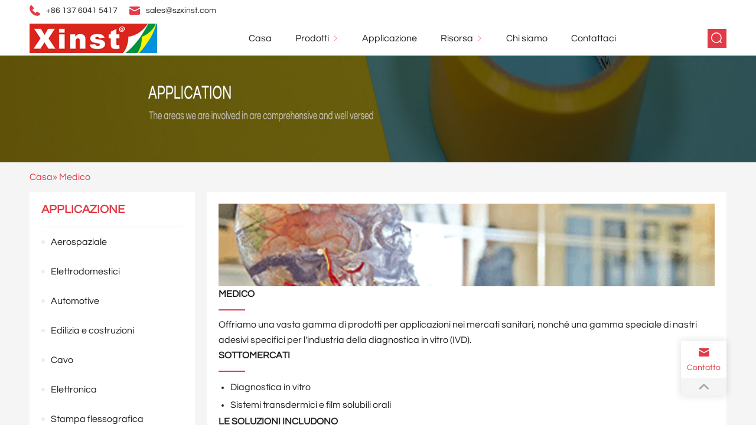

--- FILE ---
content_type: text/html; charset=UTF-8
request_url: https://www.szxinst.com/it/medico
body_size: 19726
content:
<!DOCTYPE html>
<html lang="it">

<head><meta charset="UTF-8"><script>if(navigator.userAgent.match(/MSIE|Internet Explorer/i)||navigator.userAgent.match(/Trident\/7\..*?rv:11/i)){var href=document.location.href;if(!href.match(/[?&]nowprocket/)){if(href.indexOf("?")==-1){if(href.indexOf("#")==-1){document.location.href=href+"?nowprocket=1"}else{document.location.href=href.replace("#","?nowprocket=1#")}}else{if(href.indexOf("#")==-1){document.location.href=href+"&nowprocket=1"}else{document.location.href=href.replace("#","&nowprocket=1#")}}}}</script><script>(()=>{class RocketLazyLoadScripts{constructor(){this.v="2.0.4",this.userEvents=["keydown","keyup","mousedown","mouseup","mousemove","mouseover","mouseout","touchmove","touchstart","touchend","touchcancel","wheel","click","dblclick","input"],this.attributeEvents=["onblur","onclick","oncontextmenu","ondblclick","onfocus","onmousedown","onmouseenter","onmouseleave","onmousemove","onmouseout","onmouseover","onmouseup","onmousewheel","onscroll","onsubmit"]}async t(){this.i(),this.o(),/iP(ad|hone)/.test(navigator.userAgent)&&this.h(),this.u(),this.l(this),this.m(),this.k(this),this.p(this),this._(),await Promise.all([this.R(),this.L()]),this.lastBreath=Date.now(),this.S(this),this.P(),this.D(),this.O(),this.M(),await this.C(this.delayedScripts.normal),await this.C(this.delayedScripts.defer),await this.C(this.delayedScripts.async),await this.T(),await this.F(),await this.j(),await this.A(),window.dispatchEvent(new Event("rocket-allScriptsLoaded")),this.everythingLoaded=!0,this.lastTouchEnd&&await new Promise(t=>setTimeout(t,500-Date.now()+this.lastTouchEnd)),this.I(),this.H(),this.U(),this.W()}i(){this.CSPIssue=sessionStorage.getItem("rocketCSPIssue"),document.addEventListener("securitypolicyviolation",t=>{this.CSPIssue||"script-src-elem"!==t.violatedDirective||"data"!==t.blockedURI||(this.CSPIssue=!0,sessionStorage.setItem("rocketCSPIssue",!0))},{isRocket:!0})}o(){window.addEventListener("pageshow",t=>{this.persisted=t.persisted,this.realWindowLoadedFired=!0},{isRocket:!0}),window.addEventListener("pagehide",()=>{this.onFirstUserAction=null},{isRocket:!0})}h(){let t;function e(e){t=e}window.addEventListener("touchstart",e,{isRocket:!0}),window.addEventListener("touchend",function i(o){o.changedTouches[0]&&t.changedTouches[0]&&Math.abs(o.changedTouches[0].pageX-t.changedTouches[0].pageX)<10&&Math.abs(o.changedTouches[0].pageY-t.changedTouches[0].pageY)<10&&o.timeStamp-t.timeStamp<200&&(window.removeEventListener("touchstart",e,{isRocket:!0}),window.removeEventListener("touchend",i,{isRocket:!0}),"INPUT"===o.target.tagName&&"text"===o.target.type||(o.target.dispatchEvent(new TouchEvent("touchend",{target:o.target,bubbles:!0})),o.target.dispatchEvent(new MouseEvent("mouseover",{target:o.target,bubbles:!0})),o.target.dispatchEvent(new PointerEvent("click",{target:o.target,bubbles:!0,cancelable:!0,detail:1,clientX:o.changedTouches[0].clientX,clientY:o.changedTouches[0].clientY})),event.preventDefault()))},{isRocket:!0})}q(t){this.userActionTriggered||("mousemove"!==t.type||this.firstMousemoveIgnored?"keyup"===t.type||"mouseover"===t.type||"mouseout"===t.type||(this.userActionTriggered=!0,this.onFirstUserAction&&this.onFirstUserAction()):this.firstMousemoveIgnored=!0),"click"===t.type&&t.preventDefault(),t.stopPropagation(),t.stopImmediatePropagation(),"touchstart"===this.lastEvent&&"touchend"===t.type&&(this.lastTouchEnd=Date.now()),"click"===t.type&&(this.lastTouchEnd=0),this.lastEvent=t.type,t.composedPath&&t.composedPath()[0].getRootNode()instanceof ShadowRoot&&(t.rocketTarget=t.composedPath()[0]),this.savedUserEvents.push(t)}u(){this.savedUserEvents=[],this.userEventHandler=this.q.bind(this),this.userEvents.forEach(t=>window.addEventListener(t,this.userEventHandler,{passive:!1,isRocket:!0})),document.addEventListener("visibilitychange",this.userEventHandler,{isRocket:!0})}U(){this.userEvents.forEach(t=>window.removeEventListener(t,this.userEventHandler,{passive:!1,isRocket:!0})),document.removeEventListener("visibilitychange",this.userEventHandler,{isRocket:!0}),this.savedUserEvents.forEach(t=>{(t.rocketTarget||t.target).dispatchEvent(new window[t.constructor.name](t.type,t))})}m(){const t="return false",e=Array.from(this.attributeEvents,t=>"data-rocket-"+t),i="["+this.attributeEvents.join("],[")+"]",o="[data-rocket-"+this.attributeEvents.join("],[data-rocket-")+"]",s=(e,i,o)=>{o&&o!==t&&(e.setAttribute("data-rocket-"+i,o),e["rocket"+i]=new Function("event",o),e.setAttribute(i,t))};new MutationObserver(t=>{for(const n of t)"attributes"===n.type&&(n.attributeName.startsWith("data-rocket-")||this.everythingLoaded?n.attributeName.startsWith("data-rocket-")&&this.everythingLoaded&&this.N(n.target,n.attributeName.substring(12)):s(n.target,n.attributeName,n.target.getAttribute(n.attributeName))),"childList"===n.type&&n.addedNodes.forEach(t=>{if(t.nodeType===Node.ELEMENT_NODE)if(this.everythingLoaded)for(const i of[t,...t.querySelectorAll(o)])for(const t of i.getAttributeNames())e.includes(t)&&this.N(i,t.substring(12));else for(const e of[t,...t.querySelectorAll(i)])for(const t of e.getAttributeNames())this.attributeEvents.includes(t)&&s(e,t,e.getAttribute(t))})}).observe(document,{subtree:!0,childList:!0,attributeFilter:[...this.attributeEvents,...e]})}I(){this.attributeEvents.forEach(t=>{document.querySelectorAll("[data-rocket-"+t+"]").forEach(e=>{this.N(e,t)})})}N(t,e){const i=t.getAttribute("data-rocket-"+e);i&&(t.setAttribute(e,i),t.removeAttribute("data-rocket-"+e))}k(t){Object.defineProperty(HTMLElement.prototype,"onclick",{get(){return this.rocketonclick||null},set(e){this.rocketonclick=e,this.setAttribute(t.everythingLoaded?"onclick":"data-rocket-onclick","this.rocketonclick(event)")}})}S(t){function e(e,i){let o=e[i];e[i]=null,Object.defineProperty(e,i,{get:()=>o,set(s){t.everythingLoaded?o=s:e["rocket"+i]=o=s}})}e(document,"onreadystatechange"),e(window,"onload"),e(window,"onpageshow");try{Object.defineProperty(document,"readyState",{get:()=>t.rocketReadyState,set(e){t.rocketReadyState=e},configurable:!0}),document.readyState="loading"}catch(t){console.log("WPRocket DJE readyState conflict, bypassing")}}l(t){this.originalAddEventListener=EventTarget.prototype.addEventListener,this.originalRemoveEventListener=EventTarget.prototype.removeEventListener,this.savedEventListeners=[],EventTarget.prototype.addEventListener=function(e,i,o){o&&o.isRocket||!t.B(e,this)&&!t.userEvents.includes(e)||t.B(e,this)&&!t.userActionTriggered||e.startsWith("rocket-")||t.everythingLoaded?t.originalAddEventListener.call(this,e,i,o):(t.savedEventListeners.push({target:this,remove:!1,type:e,func:i,options:o}),"mouseenter"!==e&&"mouseleave"!==e||t.originalAddEventListener.call(this,e,t.savedUserEvents.push,o))},EventTarget.prototype.removeEventListener=function(e,i,o){o&&o.isRocket||!t.B(e,this)&&!t.userEvents.includes(e)||t.B(e,this)&&!t.userActionTriggered||e.startsWith("rocket-")||t.everythingLoaded?t.originalRemoveEventListener.call(this,e,i,o):t.savedEventListeners.push({target:this,remove:!0,type:e,func:i,options:o})}}J(t,e){this.savedEventListeners=this.savedEventListeners.filter(i=>{let o=i.type,s=i.target||window;return e!==o||t!==s||(this.B(o,s)&&(i.type="rocket-"+o),this.$(i),!1)})}H(){EventTarget.prototype.addEventListener=this.originalAddEventListener,EventTarget.prototype.removeEventListener=this.originalRemoveEventListener,this.savedEventListeners.forEach(t=>this.$(t))}$(t){t.remove?this.originalRemoveEventListener.call(t.target,t.type,t.func,t.options):this.originalAddEventListener.call(t.target,t.type,t.func,t.options)}p(t){let e;function i(e){return t.everythingLoaded?e:e.split(" ").map(t=>"load"===t||t.startsWith("load.")?"rocket-jquery-load":t).join(" ")}function o(o){function s(e){const s=o.fn[e];o.fn[e]=o.fn.init.prototype[e]=function(){return this[0]===window&&t.userActionTriggered&&("string"==typeof arguments[0]||arguments[0]instanceof String?arguments[0]=i(arguments[0]):"object"==typeof arguments[0]&&Object.keys(arguments[0]).forEach(t=>{const e=arguments[0][t];delete arguments[0][t],arguments[0][i(t)]=e})),s.apply(this,arguments),this}}if(o&&o.fn&&!t.allJQueries.includes(o)){const e={DOMContentLoaded:[],"rocket-DOMContentLoaded":[]};for(const t in e)document.addEventListener(t,()=>{e[t].forEach(t=>t())},{isRocket:!0});o.fn.ready=o.fn.init.prototype.ready=function(i){function s(){parseInt(o.fn.jquery)>2?setTimeout(()=>i.bind(document)(o)):i.bind(document)(o)}return"function"==typeof i&&(t.realDomReadyFired?!t.userActionTriggered||t.fauxDomReadyFired?s():e["rocket-DOMContentLoaded"].push(s):e.DOMContentLoaded.push(s)),o([])},s("on"),s("one"),s("off"),t.allJQueries.push(o)}e=o}t.allJQueries=[],o(window.jQuery),Object.defineProperty(window,"jQuery",{get:()=>e,set(t){o(t)}})}P(){const t=new Map;document.write=document.writeln=function(e){const i=document.currentScript,o=document.createRange(),s=i.parentElement;let n=t.get(i);void 0===n&&(n=i.nextSibling,t.set(i,n));const c=document.createDocumentFragment();o.setStart(c,0),c.appendChild(o.createContextualFragment(e)),s.insertBefore(c,n)}}async R(){return new Promise(t=>{this.userActionTriggered?t():this.onFirstUserAction=t})}async L(){return new Promise(t=>{document.addEventListener("DOMContentLoaded",()=>{this.realDomReadyFired=!0,t()},{isRocket:!0})})}async j(){return this.realWindowLoadedFired?Promise.resolve():new Promise(t=>{window.addEventListener("load",t,{isRocket:!0})})}M(){this.pendingScripts=[];this.scriptsMutationObserver=new MutationObserver(t=>{for(const e of t)e.addedNodes.forEach(t=>{"SCRIPT"!==t.tagName||t.noModule||t.isWPRocket||this.pendingScripts.push({script:t,promise:new Promise(e=>{const i=()=>{const i=this.pendingScripts.findIndex(e=>e.script===t);i>=0&&this.pendingScripts.splice(i,1),e()};t.addEventListener("load",i,{isRocket:!0}),t.addEventListener("error",i,{isRocket:!0}),setTimeout(i,1e3)})})})}),this.scriptsMutationObserver.observe(document,{childList:!0,subtree:!0})}async F(){await this.X(),this.pendingScripts.length?(await this.pendingScripts[0].promise,await this.F()):this.scriptsMutationObserver.disconnect()}D(){this.delayedScripts={normal:[],async:[],defer:[]},document.querySelectorAll("script[type$=rocketlazyloadscript]").forEach(t=>{t.hasAttribute("data-rocket-src")?t.hasAttribute("async")&&!1!==t.async?this.delayedScripts.async.push(t):t.hasAttribute("defer")&&!1!==t.defer||"module"===t.getAttribute("data-rocket-type")?this.delayedScripts.defer.push(t):this.delayedScripts.normal.push(t):this.delayedScripts.normal.push(t)})}async _(){await this.L();let t=[];document.querySelectorAll("script[type$=rocketlazyloadscript][data-rocket-src]").forEach(e=>{let i=e.getAttribute("data-rocket-src");if(i&&!i.startsWith("data:")){i.startsWith("//")&&(i=location.protocol+i);try{const o=new URL(i).origin;o!==location.origin&&t.push({src:o,crossOrigin:e.crossOrigin||"module"===e.getAttribute("data-rocket-type")})}catch(t){}}}),t=[...new Map(t.map(t=>[JSON.stringify(t),t])).values()],this.Y(t,"preconnect")}async G(t){if(await this.K(),!0!==t.noModule||!("noModule"in HTMLScriptElement.prototype))return new Promise(e=>{let i;function o(){(i||t).setAttribute("data-rocket-status","executed"),e()}try{if(navigator.userAgent.includes("Firefox/")||""===navigator.vendor||this.CSPIssue)i=document.createElement("script"),[...t.attributes].forEach(t=>{let e=t.nodeName;"type"!==e&&("data-rocket-type"===e&&(e="type"),"data-rocket-src"===e&&(e="src"),i.setAttribute(e,t.nodeValue))}),t.text&&(i.text=t.text),t.nonce&&(i.nonce=t.nonce),i.hasAttribute("src")?(i.addEventListener("load",o,{isRocket:!0}),i.addEventListener("error",()=>{i.setAttribute("data-rocket-status","failed-network"),e()},{isRocket:!0}),setTimeout(()=>{i.isConnected||e()},1)):(i.text=t.text,o()),i.isWPRocket=!0,t.parentNode.replaceChild(i,t);else{const i=t.getAttribute("data-rocket-type"),s=t.getAttribute("data-rocket-src");i?(t.type=i,t.removeAttribute("data-rocket-type")):t.removeAttribute("type"),t.addEventListener("load",o,{isRocket:!0}),t.addEventListener("error",i=>{this.CSPIssue&&i.target.src.startsWith("data:")?(console.log("WPRocket: CSP fallback activated"),t.removeAttribute("src"),this.G(t).then(e)):(t.setAttribute("data-rocket-status","failed-network"),e())},{isRocket:!0}),s?(t.fetchPriority="high",t.removeAttribute("data-rocket-src"),t.src=s):t.src="data:text/javascript;base64,"+window.btoa(unescape(encodeURIComponent(t.text)))}}catch(i){t.setAttribute("data-rocket-status","failed-transform"),e()}});t.setAttribute("data-rocket-status","skipped")}async C(t){const e=t.shift();return e?(e.isConnected&&await this.G(e),this.C(t)):Promise.resolve()}O(){this.Y([...this.delayedScripts.normal,...this.delayedScripts.defer,...this.delayedScripts.async],"preload")}Y(t,e){this.trash=this.trash||[];let i=!0;var o=document.createDocumentFragment();t.forEach(t=>{const s=t.getAttribute&&t.getAttribute("data-rocket-src")||t.src;if(s&&!s.startsWith("data:")){const n=document.createElement("link");n.href=s,n.rel=e,"preconnect"!==e&&(n.as="script",n.fetchPriority=i?"high":"low"),t.getAttribute&&"module"===t.getAttribute("data-rocket-type")&&(n.crossOrigin=!0),t.crossOrigin&&(n.crossOrigin=t.crossOrigin),t.integrity&&(n.integrity=t.integrity),t.nonce&&(n.nonce=t.nonce),o.appendChild(n),this.trash.push(n),i=!1}}),document.head.appendChild(o)}W(){this.trash.forEach(t=>t.remove())}async T(){try{document.readyState="interactive"}catch(t){}this.fauxDomReadyFired=!0;try{await this.K(),this.J(document,"readystatechange"),document.dispatchEvent(new Event("rocket-readystatechange")),await this.K(),document.rocketonreadystatechange&&document.rocketonreadystatechange(),await this.K(),this.J(document,"DOMContentLoaded"),document.dispatchEvent(new Event("rocket-DOMContentLoaded")),await this.K(),this.J(window,"DOMContentLoaded"),window.dispatchEvent(new Event("rocket-DOMContentLoaded"))}catch(t){console.error(t)}}async A(){try{document.readyState="complete"}catch(t){}try{await this.K(),this.J(document,"readystatechange"),document.dispatchEvent(new Event("rocket-readystatechange")),await this.K(),document.rocketonreadystatechange&&document.rocketonreadystatechange(),await this.K(),this.J(window,"load"),window.dispatchEvent(new Event("rocket-load")),await this.K(),window.rocketonload&&window.rocketonload(),await this.K(),this.allJQueries.forEach(t=>t(window).trigger("rocket-jquery-load")),await this.K(),this.J(window,"pageshow");const t=new Event("rocket-pageshow");t.persisted=this.persisted,window.dispatchEvent(t),await this.K(),window.rocketonpageshow&&window.rocketonpageshow({persisted:this.persisted})}catch(t){console.error(t)}}async K(){Date.now()-this.lastBreath>45&&(await this.X(),this.lastBreath=Date.now())}async X(){return document.hidden?new Promise(t=>setTimeout(t)):new Promise(t=>requestAnimationFrame(t))}B(t,e){return e===document&&"readystatechange"===t||(e===document&&"DOMContentLoaded"===t||(e===window&&"DOMContentLoaded"===t||(e===window&&"load"===t||e===window&&"pageshow"===t)))}static run(){(new RocketLazyLoadScripts).t()}}RocketLazyLoadScripts.run()})();</script>
    
    <meta name="viewport" content="width=device-width, initial-scale=1.0">
    <meta http-equiv="X-UA-Compatible" content="ie=edge">
        <meta name="robots" content="index, follow, max-image-preview:large, max-snippet:-1, max-video-preview:-1">

	<!-- This site is optimized with the Yoast SEO plugin v19.10 - https://yoast.com/wordpress/plugins/seo/ -->
	<title>Medico: nastro in schiuma acrilica, nastro in lamina di rame, nastro elettrico, nastro adesivo, produttori, fornitori e fabbrica di pellicole Pi</title>
	<link rel="canonical" href="https://www.szxinst.com/it/medico">
	<meta property="og:locale" content="en_US">
	<meta property="og:type" content="article">
	<meta property="og:title" content="Medical - Acrylic foam Tape, Copper foil Tape, Electrical Tape, Adhesive Tape, Pi Film Manufacturers, Suppliers and Factory">
	<meta property="og:description" content="We offer a wide range of products for applications in the health markets as well as a special range of adhesive tapes specifically for the in vitro diagnostics (IVD) industry.">
	<meta property="og:url" content="https://www.szxinst.com/medical">
	<meta property="og:site_name" content="Acrylic foam Tape, Copper foil Tape, Electrical Tape, Adhesive Tape, Pi Film Manufacturers, Suppliers and Factory">
	<meta property="article:modified_time" content="2023-08-11T09:29:53+00:00">
	<meta property="og:image" content="https://www.szxinst.com/wp-content/uploads/2019/11/img_app_6.png">
	<meta property="og:image:width" content="380">
	<meta property="og:image:height" content="140">
	<meta property="og:image:type" content="image/png">
	<meta name="twitter:card" content="summary_large_image">
	<meta name="twitter:label1" content="Est. reading time">
	<meta name="twitter:data1" content="2 minutes">
	<script type="application/ld+json" class="yoast-schema-graph">{"@context":"https://schema.org","@graph":[{"@type":"WebPage","@id":"https://www.szxinst.com/medical","url":"https://www.szxinst.com/medical","name":"Medical - Acrylic foam Tape, Copper foil Tape, Electrical Tape, Adhesive Tape, Pi Film Manufacturers, Suppliers and Factory","isPartOf":{"@id":"https://www.szxinst.com/#website"},"primaryImageOfPage":{"@id":"https://www.szxinst.com/medical#primaryimage"},"image":{"@id":"https://www.szxinst.com/medical#primaryimage"},"thumbnailUrl":"https://www.szxinst.com/wp-content/uploads/2019/11/img_app_6.png","datePublished":"2019-11-22T02:59:18+00:00","dateModified":"2023-08-11T09:29:53+00:00","breadcrumb":{"@id":"https://www.szxinst.com/medical#breadcrumb"},"inLanguage":"en-US","potentialAction":[{"@type":"ReadAction","target":["https://www.szxinst.com/medical"]}]},{"@type":"ImageObject","inLanguage":"en-US","@id":"https://www.szxinst.com/medical#primaryimage","url":"https://www.szxinst.com/wp-content/uploads/2019/11/img_app_6.png","contentUrl":"https://www.szxinst.com/wp-content/uploads/2019/11/img_app_6.png","width":380,"height":140},{"@type":"BreadcrumbList","@id":"https://www.szxinst.com/medical#breadcrumb","itemListElement":[{"@type":"ListItem","position":1,"name":"Home","item":"https://www.szxinst.com/"},{"@type":"ListItem","position":2,"name":"Medical"}]},{"@type":"WebSite","@id":"https://www.szxinst.com/#website","url":"https://www.szxinst.com/","name":"Acrylic foam Tape, Copper foil Tape, Electrical Tape, Adhesive Tape, Pi Film Manufacturers, Suppliers and Factory","description":"Shenzhen Xinst Technology Co.,Ltd as a global leader in providing adhesive tapes and precision die-cut component parts for customers in the consumer electronics, automotive, industries in China.","potentialAction":[{"@type":"SearchAction","target":{"@type":"EntryPoint","urlTemplate":"https://www.szxinst.com/?s={search_term_string}"},"query-input":"required name=search_term_string"}],"inLanguage":"en-US"}]}</script>
	<!-- / Yoast SEO plugin. -->


<link rel="dns-prefetch" href="//www.googletagmanager.com">
<link rel="dns-prefetch" href="//pagead2.googlesyndication.com">
<link rel="alternate" type="application/json+oembed" href="https://www.szxinst.com/wp-json/oembed/1.0/embed?url=https%3A%2F%2Fwww.szxinst.com%2Fmedical">
<link rel="alternate" type="text/xml+oembed" href="https://www.szxinst.com/wp-json/oembed/1.0/embed?url=https%3A%2F%2Fwww.szxinst.com%2Fmedical&amp;format=xml">
<meta name="generator" content="Site Kit by Google 1.151.0"><link rel="alternate" hreflang="en" href="https://www.szxinst.com/medical">
<link rel="alternate" hreflang="af" href="https://www.szxinst.com/af/medies">
<link rel="alternate" hreflang="am" href="https://www.szxinst.com/am/%E1%8B%A8%E1%88%85%E1%8A%AD%E1%88%9D%E1%8A%93">
<link rel="alternate" hreflang="ar" href="https://www.szxinst.com/ar/%D8%B7%D8%A8%D9%8A">
<link rel="alternate" hreflang="de" href="https://www.szxinst.com/de/medizin-">
<link rel="alternate" hreflang="fr" href="https://www.szxinst.com/fr/m%C3%A9dical">
<link rel="alternate" hreflang="it" href="https://www.szxinst.com/it/medico">
<link rel="alternate" hreflang="ja" href="https://www.szxinst.com/ja/%E3%83%A1%E3%83%87%E3%82%A3%E3%82%AB%E3%83%AB">
	<noscript><style>.woocommerce-product-gallery{ opacity: 1 !important; }</style></noscript>
	
<!-- Google AdSense meta tags added by Site Kit -->
<meta name="google-adsense-platform-account" content="ca-host-pub-2644536267352236">
<meta name="google-adsense-platform-domain" content="sitekit.withgoogle.com">
<!-- End Google AdSense meta tags added by Site Kit -->

<!-- Google AdSense snippet added by Site Kit -->
<script type="rocketlazyloadscript" async="async" data-rocket-src="https://pagead2.googlesyndication.com/pagead/js/adsbygoogle.js?client=ca-pub-7247110326172167&amp;host=ca-host-pub-2644536267352236" crossorigin="anonymous" data-rocket-type="text/javascript"></script>

<!-- End Google AdSense snippet added by Site Kit -->
<link rel="icon" href="https://www.szxinst.com/wp-content/uploads/2019/12/cropped-xinst-32x32.png" sizes="32x32">
<link rel="icon" href="https://www.szxinst.com/wp-content/uploads/2019/12/cropped-xinst-192x192.png" sizes="192x192">
<link rel="apple-touch-icon" href="https://www.szxinst.com/wp-content/uploads/2019/12/cropped-xinst-180x180.png">
<meta name="msapplication-TileImage" content="https://www.szxinst.com/wp-content/uploads/2019/12/cropped-xinst-270x270.png">
<noscript><style id="rocket-lazyload-nojs-css">.rll-youtube-player, [data-lazy-src]{display:none !important;}</style></noscript>    <link data-minify="1" rel="stylesheet" href="https://www.szxinst.com/wp-content/cache/min/1/lib/plugin/animate/animate.css?ver=1749897247">
    <link rel="stylesheet" href="/lib/plugin/swiper/css/swiper.min.css">
    <link data-minify="1" rel="stylesheet" href="https://www.szxinst.com/wp-content/cache/min/1/lib/plugin/grid/grid.css?ver=1749897247">
    <link data-minify="1" rel="stylesheet" href="https://www.szxinst.com/wp-content/cache/background-css/1/www.szxinst.com/wp-content/cache/min/1/lib/css/style.css?ver=1749897247&amp;wpr_t=1769800705">
    <!-- <link rel='stylesheet' id='prisna-wp-translate-css'  href='/wp-content/plugins/prisna-wp-translate/styles/translator-s.css' type='text/css' media='screen' /> -->
<style id="wpr-lazyload-bg-container"></style><style id="wpr-lazyload-bg-exclusion"></style>
<noscript>
<style id="wpr-lazyload-bg-nostyle">.common-subscribe{--wpr-bg-81cc6e0f-ae52-4125-852a-742127578f1a: url('https://www.szxinst.com/lib/img/index/bg_3.webp');}.common-advantages{--wpr-bg-7d8b03d7-9deb-4487-8f35-ade8605f5e68: url('https://www.szxinst.com/lib/img/index/bg_2.webp');}.common-FAQ-container ul li.active .ask .icon{--wpr-bg-e6580ceb-c0c0-4414-988d-98dd4141f23c: url('https://www.szxinst.com/lib/img/index/icon_min.png');}.common-FAQ-container ul li .ask .icon{--wpr-bg-f8f11f90-e4a9-4f35-8fe7-6825f3559a61: url('https://www.szxinst.com/lib/img/index/icon_max.png');}.common-button-next{--wpr-bg-9b92ac41-521c-4ceb-bb9a-d1a3a04b7e95: url('https://www.szxinst.com/lib/img/index/right.png');}.common-button-next:hover{--wpr-bg-ec6235b3-5c4a-442b-8af0-503deb975e7f: url('https://www.szxinst.com/lib/img/index/right_hover.png');}.common-button-prev{--wpr-bg-3ff1b389-19ad-4286-a324-cf3f7061260c: url('https://www.szxinst.com/lib/img/index/left.png');}.common-button-prev:hover{--wpr-bg-b1a6c90f-3818-4fe9-ae05-929c1847852d: url('https://www.szxinst.com/lib/img/index/left_hover.png');}main.product{--wpr-bg-388c167d-b041-4dde-bd41-de16d92f58c1: url('https://www.szxinst.com/lib/img/index/bg_box.png');}main.product .container .right-container .product-details .details-header .swiper .gallery-thumbs .swiper-button-prev{--wpr-bg-23aecac5-b7ea-43b2-b292-f4adb8b2d3d7: url('https://www.szxinst.com/lib/img/products/left.svg');}main.product .container .right-container .product-details .details-header .swiper .gallery-thumbs .swiper-button-next{--wpr-bg-d5346c13-b395-4f58-9000-9ac07469f659: url('https://www.szxinst.com/lib/img/products/right.svg');}main.news{--wpr-bg-7a3e2a0a-ea16-4177-89af-a72f3339cd6b: url('https://www.szxinst.com/lib/img/index/bg_box.png');}main.about-us .service{--wpr-bg-3c6ce7f9-13e8-4877-8ead-47137a1db8bd: url('https://www.szxinst.com/lib/img/index/bg_box.png');}main.index .about-us{--wpr-bg-9d834a3c-0d69-44bc-aa31-969682ac4f62: url('https://www.szxinst.com/lib/img/index/bg_box.png');}.rll-youtube-player .play{--wpr-bg-6cbb1a09-a86c-4c0e-9aff-d8a701d510b4: url('https://www.szxinst.com/wp-content/plugins/wp-rocket/assets/img/youtube.png');}</style>
</noscript>
<script type="application/javascript">const rocket_pairs = [{"selector":".common-subscribe","style":".common-subscribe{--wpr-bg-81cc6e0f-ae52-4125-852a-742127578f1a: url('https:\/\/www.szxinst.com\/lib\/img\/index\/bg_3.webp');}","hash":"81cc6e0f-ae52-4125-852a-742127578f1a","url":"https:\/\/www.szxinst.com\/lib\/img\/index\/bg_3.webp"},{"selector":".common-advantages","style":".common-advantages{--wpr-bg-7d8b03d7-9deb-4487-8f35-ade8605f5e68: url('https:\/\/www.szxinst.com\/lib\/img\/index\/bg_2.webp');}","hash":"7d8b03d7-9deb-4487-8f35-ade8605f5e68","url":"https:\/\/www.szxinst.com\/lib\/img\/index\/bg_2.webp"},{"selector":".common-FAQ-container ul li.active .ask .icon","style":".common-FAQ-container ul li.active .ask .icon{--wpr-bg-e6580ceb-c0c0-4414-988d-98dd4141f23c: url('https:\/\/www.szxinst.com\/lib\/img\/index\/icon_min.png');}","hash":"e6580ceb-c0c0-4414-988d-98dd4141f23c","url":"https:\/\/www.szxinst.com\/lib\/img\/index\/icon_min.png"},{"selector":".common-FAQ-container ul li .ask .icon","style":".common-FAQ-container ul li .ask .icon{--wpr-bg-f8f11f90-e4a9-4f35-8fe7-6825f3559a61: url('https:\/\/www.szxinst.com\/lib\/img\/index\/icon_max.png');}","hash":"f8f11f90-e4a9-4f35-8fe7-6825f3559a61","url":"https:\/\/www.szxinst.com\/lib\/img\/index\/icon_max.png"},{"selector":".common-button-next","style":".common-button-next{--wpr-bg-9b92ac41-521c-4ceb-bb9a-d1a3a04b7e95: url('https:\/\/www.szxinst.com\/lib\/img\/index\/right.png');}","hash":"9b92ac41-521c-4ceb-bb9a-d1a3a04b7e95","url":"https:\/\/www.szxinst.com\/lib\/img\/index\/right.png"},{"selector":".common-button-next","style":".common-button-next:hover{--wpr-bg-ec6235b3-5c4a-442b-8af0-503deb975e7f: url('https:\/\/www.szxinst.com\/lib\/img\/index\/right_hover.png');}","hash":"ec6235b3-5c4a-442b-8af0-503deb975e7f","url":"https:\/\/www.szxinst.com\/lib\/img\/index\/right_hover.png"},{"selector":".common-button-prev","style":".common-button-prev{--wpr-bg-3ff1b389-19ad-4286-a324-cf3f7061260c: url('https:\/\/www.szxinst.com\/lib\/img\/index\/left.png');}","hash":"3ff1b389-19ad-4286-a324-cf3f7061260c","url":"https:\/\/www.szxinst.com\/lib\/img\/index\/left.png"},{"selector":".common-button-prev","style":".common-button-prev:hover{--wpr-bg-b1a6c90f-3818-4fe9-ae05-929c1847852d: url('https:\/\/www.szxinst.com\/lib\/img\/index\/left_hover.png');}","hash":"b1a6c90f-3818-4fe9-ae05-929c1847852d","url":"https:\/\/www.szxinst.com\/lib\/img\/index\/left_hover.png"},{"selector":"main.product","style":"main.product{--wpr-bg-388c167d-b041-4dde-bd41-de16d92f58c1: url('https:\/\/www.szxinst.com\/lib\/img\/index\/bg_box.png');}","hash":"388c167d-b041-4dde-bd41-de16d92f58c1","url":"https:\/\/www.szxinst.com\/lib\/img\/index\/bg_box.png"},{"selector":"main.product .container .right-container .product-details .details-header .swiper .gallery-thumbs .swiper-button-prev","style":"main.product .container .right-container .product-details .details-header .swiper .gallery-thumbs .swiper-button-prev{--wpr-bg-23aecac5-b7ea-43b2-b292-f4adb8b2d3d7: url('https:\/\/www.szxinst.com\/lib\/img\/products\/left.svg');}","hash":"23aecac5-b7ea-43b2-b292-f4adb8b2d3d7","url":"https:\/\/www.szxinst.com\/lib\/img\/products\/left.svg"},{"selector":"main.product .container .right-container .product-details .details-header .swiper .gallery-thumbs .swiper-button-next","style":"main.product .container .right-container .product-details .details-header .swiper .gallery-thumbs .swiper-button-next{--wpr-bg-d5346c13-b395-4f58-9000-9ac07469f659: url('https:\/\/www.szxinst.com\/lib\/img\/products\/right.svg');}","hash":"d5346c13-b395-4f58-9000-9ac07469f659","url":"https:\/\/www.szxinst.com\/lib\/img\/products\/right.svg"},{"selector":"main.news","style":"main.news{--wpr-bg-7a3e2a0a-ea16-4177-89af-a72f3339cd6b: url('https:\/\/www.szxinst.com\/lib\/img\/index\/bg_box.png');}","hash":"7a3e2a0a-ea16-4177-89af-a72f3339cd6b","url":"https:\/\/www.szxinst.com\/lib\/img\/index\/bg_box.png"},{"selector":"main.about-us .service","style":"main.about-us .service{--wpr-bg-3c6ce7f9-13e8-4877-8ead-47137a1db8bd: url('https:\/\/www.szxinst.com\/lib\/img\/index\/bg_box.png');}","hash":"3c6ce7f9-13e8-4877-8ead-47137a1db8bd","url":"https:\/\/www.szxinst.com\/lib\/img\/index\/bg_box.png"},{"selector":"main.index .about-us","style":"main.index .about-us{--wpr-bg-9d834a3c-0d69-44bc-aa31-969682ac4f62: url('https:\/\/www.szxinst.com\/lib\/img\/index\/bg_box.png');}","hash":"9d834a3c-0d69-44bc-aa31-969682ac4f62","url":"https:\/\/www.szxinst.com\/lib\/img\/index\/bg_box.png"},{"selector":".rll-youtube-player .play","style":".rll-youtube-player .play{--wpr-bg-6cbb1a09-a86c-4c0e-9aff-d8a701d510b4: url('https:\/\/www.szxinst.com\/wp-content\/plugins\/wp-rocket\/assets\/img\/youtube.png');}","hash":"6cbb1a09-a86c-4c0e-9aff-d8a701d510b4","url":"https:\/\/www.szxinst.com\/wp-content\/plugins\/wp-rocket\/assets\/img\/youtube.png"}]; const rocket_excluded_pairs = [];</script><meta name="generator" content="WP Rocket 3.20.1.2" data-wpr-features="wpr_lazyload_css_bg_img wpr_delay_js wpr_defer_js wpr_minify_js wpr_lazyload_images wpr_lazyload_iframes wpr_image_dimensions wpr_minify_css"></head>

<body class="page-template-default page page-id-50 theme-hqt1017 woocommerce-no-js prisna-wp-translate-translated-to-it">
    <div data-rocket-location-hash="dbffff78685c251700aa8148b06c8de6" class="header-top">
        <div data-rocket-location-hash="363c607a4cada2b7eabc1fb69d5a894c" class="w">
            <div data-rocket-location-hash="f6d0e1f304002185dca5bbbeb07f6fb2" class="left">
                <span><img width="18" height="18" src="data:image/svg+xml,%3Csvg%20xmlns='http://www.w3.org/2000/svg'%20viewBox='0%200%2018%2018'%3E%3C/svg%3E" alt="" data-lazy-src="/lib/img/index/icon_call.png"><noscript><img width="18" height="18" src="/lib/img/index/icon_call.png" alt=""></noscript>+86 137 6041 5417</span>
                <span><img width="18" height="18" src="data:image/svg+xml,%3Csvg%20xmlns='http://www.w3.org/2000/svg'%20viewBox='0%200%2018%2018'%3E%3C/svg%3E" alt="" data-lazy-src="/lib/img/index/icon_email.png"><noscript><img width="18" height="18" src="/lib/img/index/icon_email.png" alt=""></noscript><a href="mailto:sales@szxinst.com">sales@szxinst.com</a></span>
            </div>
            <div data-rocket-location-hash="95a4ab53607f7c2917a2181697eb7ef5" class="right">
                <div class="prisna-wp-translate-widget-container"></div>                            </div>
        </div>
    </div>
    <header data-rocket-location-hash="ab4b5f12dc3cec488a66f75bcd2df258">
        <div data-rocket-location-hash="cbe1d465634efc77349f7463254d3236" class="w">
            <div data-rocket-location-hash="d2159cda2ab19a0b8532f07221e55df1" class="logo">
                <a href="https://www.szxinst.com/it/"><img width="216" height="50" src="data:image/svg+xml,%3Csvg%20xmlns='http://www.w3.org/2000/svg'%20viewBox='0%200%20216%2050'%3E%3C/svg%3E" alt="logo" data-lazy-src="https://www.szxinst.com/wp-content/uploads/2019/12/logo-1.png"><noscript><img width="216" height="50" src="https://www.szxinst.com/wp-content/uploads/2019/12/logo-1.png" alt="logo"></noscript></a>
            </div>
            <div class="nav">											<ul id="menu-navtop" class="menu"><li id="menu-item-96" class="menu-item menu-item-type-custom menu-item-object-custom menu-item-home menu-item-96"><a href="https://www.szxinst.com/it/">Casa</a></li>
<li id="menu-item-300" class="menu-item menu-item-type-post_type menu-item-object-page menu-item-has-children menu-item-300"><a href="https://www.szxinst.com/it/prodotti">Prodotti</a>
<img width="16" height="16" src="data:image/svg+xml,%3Csvg%20xmlns='http://www.w3.org/2000/svg'%20viewBox='0%200%2016%2016'%3E%3C/svg%3E" alt="arrow" data-lazy-src="/lib/img/index/right.svg"><noscript><img width="16" height="16" src="/lib/img/index/right.svg" alt="arrow"></noscript><ul class="sub-menu">
	<li id="menu-item-391" class="menu-item menu-item-type-taxonomy menu-item-object-product_cat menu-item-has-children menu-item-391"><a href="https://www.szxinst.com/it/">Nastro da taglio</a>
	<img width="16" height="16" src="data:image/svg+xml,%3Csvg%20xmlns='http://www.w3.org/2000/svg'%20viewBox='0%200%2016%2016'%3E%3C/svg%3E" alt="arrow" data-lazy-src="/lib/img/index/right.svg"><noscript><img width="16" height="16" src="/lib/img/index/right.svg" alt="arrow"></noscript><ul class="sub-menu">
		<li id="menu-item-396" class="menu-item menu-item-type-taxonomy menu-item-object-product_cat menu-item-396"><a href="https://www.szxinst.com/it/categoria-di-prodotto/tipi-di-fustellatura-del-nastro-di-fustellatura-del-nastro/fustellatura-nastro-singolo-doppio-lato">Fustellatura a nastro laterale singolo e doppio</a></li>
		<li id="menu-item-392" class="menu-item menu-item-type-taxonomy menu-item-object-product_cat menu-item-392"><a href="https://www.szxinst.com/it/categoria-di-prodotto/tipi-di-fustellatura-del-nastro-di-fustellatura-del-nastro/fustellatura-a-nastro-conduttivo-termico-emi">Fustellatura del nastro conduttivo elettrico e termico EMI</a></li>
		<li id="menu-item-393" class="menu-item menu-item-type-taxonomy menu-item-object-product_cat menu-item-393"><a href="https://www.szxinst.com/it/categoria-di-prodotto/tipi-di-fustellatura-del-nastro-di-fustellatura-del-nastro/fustellatura-di-schiuma-e-guarnizione-di-tenuta">Schiuma e guarnizione di tenuta Fustellatura</a></li>
		<li id="menu-item-395" class="menu-item menu-item-type-taxonomy menu-item-object-product_cat menu-item-395"><a href="https://www.szxinst.com/it/categoria-di-prodotto/tipi-di-fustellatura-del-nastro-di-fustellatura-del-nastro/fustellatura-di-materiali-isolanti">Isolamento Materails Die Cutting</a></li>
		<li id="menu-item-394" class="menu-item menu-item-type-taxonomy menu-item-object-product_cat menu-item-394"><a href="https://www.szxinst.com/it/categoria-di-prodotto/tipi-di-fustellatura-del-nastro-di-fustellatura-del-nastro/hook-and-look-fustellatura-del-nastro-rimovibile-in-velcro">Fustellatura a strappo con velcro e nastro rimovibile</a></li>
	</ul>
</li>
	<li id="menu-item-315" class="menu-item menu-item-type-taxonomy menu-item-object-product_cat menu-item-has-children menu-item-315"><a href="https://www.szxinst.com/it/">Nastro ad alta temperatura</a>
	<img width="16" height="16" src="data:image/svg+xml,%3Csvg%20xmlns='http://www.w3.org/2000/svg'%20viewBox='0%200%2016%2016'%3E%3C/svg%3E" alt="arrow" data-lazy-src="/lib/img/index/right.svg"><noscript><img width="16" height="16" src="/lib/img/index/right.svg" alt="arrow"></noscript><ul class="sub-menu">
		<li id="menu-item-317" class="menu-item menu-item-type-taxonomy menu-item-object-product_cat menu-item-317"><a href="https://www.szxinst.com/it/categoria-di-prodotto/il-nastro-per-alte-temperature-include-nastro-in-poliimmide-per-tapemasking-in-teflon/nastro-kapton">Kapton Tape</a></li>
		<li id="menu-item-318" class="menu-item menu-item-type-taxonomy menu-item-object-product_cat menu-item-318"><a href="https://www.szxinst.com/product-category/high-temperature-tape-include-polyimide-tape-teflon-tapemasking-tape/teflon-tape">Nastro di teflon</a></li>
		<li id="menu-item-316" class="menu-item menu-item-type-taxonomy menu-item-object-product_cat menu-item-316"><a href="https://www.szxinst.com/it/categoria-di-prodotto/il-nastro-per-alte-temperature-include-nastro-in-poliimmide-per-tapemasking-in-teflon/nastro-adesivo">Nastro per mascheratura</a></li>
		<li id="menu-item-1049" class="menu-item menu-item-type-taxonomy menu-item-object-product_cat menu-item-1049"><a href="https://www.szxinst.com/it/categoria-di-prodotto/il-nastro-per-alte-temperature-include-nastro-in-poliimmide-per-tapemasking-in-teflon/nastro-per-animali-domestici-ad-alta-temperatura">Nastro in PET ad alta temperatura</a></li>
	</ul>
</li>
	<li id="menu-item-326" class="menu-item menu-item-type-taxonomy menu-item-object-product_cat menu-item-has-children menu-item-326"><a href="https://www.szxinst.com/it/categoria-di-prodotto/nastro-schermante-emi">Nastro schermante EMI</a>
	<img width="16" height="16" src="data:image/svg+xml,%3Csvg%20xmlns='http://www.w3.org/2000/svg'%20viewBox='0%200%2016%2016'%3E%3C/svg%3E" alt="arrow" data-lazy-src="/lib/img/index/right.svg"><noscript><img width="16" height="16" src="/lib/img/index/right.svg" alt="arrow"></noscript><ul class="sub-menu">
		<li id="menu-item-328" class="menu-item menu-item-type-taxonomy menu-item-object-product_cat menu-item-328"><a href="https://www.szxinst.com/it/categoria-di-prodotto/nastro-schermante-emi/nastro-in-lamina-di-rame">Nastro in lamina di rame</a></li>
		<li id="menu-item-327" class="menu-item menu-item-type-taxonomy menu-item-object-product_cat menu-item-327"><a href="https://www.szxinst.com/it/categoria-di-prodotto/nastro-schermante-emi/nastro-di-alluminio">Nastro di alluminio</a></li>
		<li id="menu-item-341" class="menu-item menu-item-type-taxonomy menu-item-object-product_cat menu-item-341"><a href="https://www.szxinst.com/it/">Nastro conduttivo in tessuto</a></li>
	</ul>
</li>
	<li id="menu-item-343" class="menu-item menu-item-type-taxonomy menu-item-object-product_cat menu-item-has-children menu-item-343"><a href="https://www.szxinst.com/it/categoria-di-prodotto/nastro-in-schiuma-acrilica-nastro-in-schiuma-vhb-tapenano-micro-nastro-in-schiuma-di-aspirazione">Nastro in schiuma</a>
	<img width="16" height="16" src="data:image/svg+xml,%3Csvg%20xmlns='http://www.w3.org/2000/svg'%20viewBox='0%200%2016%2016'%3E%3C/svg%3E" alt="arrow" data-lazy-src="/lib/img/index/right.svg"><noscript><img width="16" height="16" src="/lib/img/index/right.svg" alt="arrow"></noscript><ul class="sub-menu">
		<li id="menu-item-344" class="menu-item menu-item-type-taxonomy menu-item-object-product_cat menu-item-344"><a href="https://www.szxinst.com/it/categoria-di-prodotto/nastro-in-schiuma-acrilica-nastro-in-schiuma-vhb-tapenano-micro-nastro-in-schiuma-di-aspirazione/nastro-in-schiuma-acrilica">Nastro in schiuma acrilica</a></li>
		<li id="menu-item-346" class="menu-item menu-item-type-taxonomy menu-item-object-product_cat menu-item-346"><a href="https://www.szxinst.com/it/categoria-di-prodotto/nastro-in-schiuma-acrilica-nastro-in-schiuma-vhb-tapenano-micro-nastro-in-schiuma-di-aspirazione/nastro-in-schiuma-di-pe">Nastro in schiuma PE</a></li>
		<li id="menu-item-345" class="menu-item menu-item-type-taxonomy menu-item-object-product_cat menu-item-345"><a href="https://www.szxinst.com/it/categoria-di-prodotto/nastro-in-schiuma-acrilica-nastro-in-schiuma-vhb-tapenano-micro-nastro-in-schiuma-di-aspirazione/nastro-in-schiuma-tampone">Nastro in schiuma tampone</a></li>
		<li id="menu-item-1009" class="menu-item menu-item-type-taxonomy menu-item-object-product_cat menu-item-1009"><a href="https://www.szxinst.com/it/categoria-di-prodotto/nastro-in-schiuma-acrilica-nastro-in-schiuma-vhb-tapenano-micro-nastro-in-schiuma-di-aspirazione/nano-nastro-in-schiuma-micro-aspirazione-nastro-magico-nano-nastro-magico-nano-nastro">Nastro in schiuma Nano Micro aspirazione</a></li>
	</ul>
</li>
	<li id="menu-item-329" class="menu-item menu-item-type-taxonomy menu-item-object-product_cat menu-item-has-children menu-item-329"><a href="https://www.szxinst.com/it/">Nastro conduttivo termico</a>
	<img width="16" height="16" src="data:image/svg+xml,%3Csvg%20xmlns='http://www.w3.org/2000/svg'%20viewBox='0%200%2016%2016'%3E%3C/svg%3E" alt="arrow" data-lazy-src="/lib/img/index/right.svg"><noscript><img width="16" height="16" src="/lib/img/index/right.svg" alt="arrow"></noscript><ul class="sub-menu">
		<li id="menu-item-331" class="menu-item menu-item-type-taxonomy menu-item-object-product_cat menu-item-331"><a href="https://www.szxinst.com/it/categoria-di-prodotto/nastro-conduttivo-termico/nastro-adesivo-conduttivo-tematico">Nastro adesivo conduttivo tematico</a></li>
		<li id="menu-item-330" class="menu-item menu-item-type-taxonomy menu-item-object-product_cat menu-item-330"><a href="https://www.szxinst.com/it/categoria-di-prodotto/nastro-conduttivo-termico/materiali-di-interfaccia-termica">Materiali di interfaccia termica</a></li>
	</ul>
</li>
	<li id="menu-item-339" class="menu-item menu-item-type-taxonomy menu-item-object-product_cat menu-item-has-children menu-item-339"><a href="https://www.szxinst.com/it/">Nastro elettrico</a>
	<img width="16" height="16" src="data:image/svg+xml,%3Csvg%20xmlns='http://www.w3.org/2000/svg'%20viewBox='0%200%2016%2016'%3E%3C/svg%3E" alt="arrow" data-lazy-src="/lib/img/index/right.svg"><noscript><img width="16" height="16" src="/lib/img/index/right.svg" alt="arrow"></noscript><ul class="sub-menu">
		<li id="menu-item-342" class="menu-item menu-item-type-taxonomy menu-item-object-product_cat menu-item-342"><a href="https://www.szxinst.com/it/categoria-di-prodotto/gli-archivi-di-nastri-elettrici-includono-nastro-in-tessuto-di-vetro-acetato/nastro-in-tessuto-di-vetro">Nastro in tessuto di vetro</a></li>
		<li id="menu-item-340" class="menu-item menu-item-type-taxonomy menu-item-object-product_cat menu-item-340"><a href="https://www.szxinst.com/it/">Nastro in tessuto acetato</a></li>
	</ul>
</li>
	<li id="menu-item-356" class="menu-item menu-item-type-taxonomy menu-item-object-product_cat menu-item-has-children menu-item-356"><a href="https://www.szxinst.com/it/categoria-di-prodotto/nastro-biadesivo">Nastro biadesivo</a>
	<img width="16" height="16" src="data:image/svg+xml,%3Csvg%20xmlns='http://www.w3.org/2000/svg'%20viewBox='0%200%2016%2016'%3E%3C/svg%3E" alt="arrow" data-lazy-src="/lib/img/index/right.svg"><noscript><img width="16" height="16" src="/lib/img/index/right.svg" alt="arrow"></noscript><ul class="sub-menu">
		<li id="menu-item-358" class="menu-item menu-item-type-taxonomy menu-item-object-product_cat menu-item-358"><a href="https://www.szxinst.com/it/categoria-di-prodotto/nastro-biadesivo/nastro-con-pellicola-per-animali-domestici">Nastro in PET</a></li>
		<li id="menu-item-359" class="menu-item menu-item-type-taxonomy menu-item-object-product_cat menu-item-359"><a href="https://www.szxinst.com/it/categoria-di-prodotto/nastro-biadesivo/nastro-in-tessuto">Nastro in tessuto</a></li>
		<li id="menu-item-360" class="menu-item menu-item-type-taxonomy menu-item-object-product_cat menu-item-360"><a href="https://www.szxinst.com/it/categoria-di-prodotto/nastro-biadesivo/nastro-di-trasferimento">Transfer Tape</a></li>
		<li id="menu-item-357" class="menu-item menu-item-type-taxonomy menu-item-object-product_cat menu-item-357"><a href="https://www.szxinst.com/it/categoria-di-prodotto/nastro-biadesivo/nastro-in-gomma-butilica">Nastro di gomma butilica</a></li>
	</ul>
</li>
	<li id="menu-item-365" class="menu-item menu-item-type-taxonomy menu-item-object-product_cat menu-item-has-children menu-item-365"><a href="https://www.szxinst.com/it/">Nastro per applicazione</a>
	<img width="16" height="16" src="data:image/svg+xml,%3Csvg%20xmlns='http://www.w3.org/2000/svg'%20viewBox='0%200%2016%2016'%3E%3C/svg%3E" alt="arrow" data-lazy-src="/lib/img/index/right.svg"><noscript><img width="16" height="16" src="/lib/img/index/right.svg" alt="arrow"></noscript><ul class="sub-menu">
		<li id="menu-item-366" class="menu-item menu-item-type-taxonomy menu-item-object-product_cat menu-item-366"><a href="https://www.szxinst.com/it/">Nastro adesivo in tessuto</a></li>
		<li id="menu-item-368" class="menu-item menu-item-type-taxonomy menu-item-object-product_cat menu-item-368"><a href="https://www.szxinst.com/it/categoria-di-prodotto/il-nastro-per-applicazioni-include-nastro-adesivo-in-tessuto-nastro-in-fibra-di-vetro-nastro-in-pvc-nastro-esd/nastro-in-fibra-di-vetro">Nastro in fibra di vetro</a></li>
		<li id="menu-item-370" class="menu-item menu-item-type-taxonomy menu-item-object-product_cat menu-item-370"><a href="https://www.szxinst.com/it/categoria-di-prodotto/il-nastro-per-applicazioni-include-nastro-adesivo-in-tessuto-nastro-in-fibra-di-vetro-nastro-in-pvc-nastro-esd/nastro-in-pvc">Nastro in PVC</a></li>
		<li id="menu-item-367" class="menu-item menu-item-type-taxonomy menu-item-object-product_cat menu-item-367"><a href="https://www.szxinst.com/it/categoria-di-prodotto/il-nastro-per-applicazioni-include-nastro-adesivo-in-tessuto-nastro-in-fibra-di-vetro-nastro-in-pvc-nastro-esd/nastro-esd">Nastro ESD</a></li>
		<li id="menu-item-369" class="menu-item menu-item-type-taxonomy menu-item-object-product_cat menu-item-369"><a href="https://www.szxinst.com/it/categoria-di-prodotto/il-nastro-per-applicazioni-include-nastro-adesivo-in-tessuto-nastro-in-fibra-di-vetro-nastro-in-pvc-nastro-esd/film-nastro-adesivo-hot-melt">Pellicola adesiva hot melt</a></li>
	</ul>
</li>
	<li id="menu-item-381" class="menu-item menu-item-type-taxonomy menu-item-object-product_cat menu-item-has-children menu-item-381"><a href="https://www.szxinst.com/product-category/protective-film-and-tape-include-pe-protective-film">Pellicola protettiva e nastro</a>
	<img width="16" height="16" src="data:image/svg+xml,%3Csvg%20xmlns='http://www.w3.org/2000/svg'%20viewBox='0%200%2016%2016'%3E%3C/svg%3E" alt="arrow" data-lazy-src="/lib/img/index/right.svg"><noscript><img width="16" height="16" src="/lib/img/index/right.svg" alt="arrow"></noscript><ul class="sub-menu">
		<li id="menu-item-1739" class="menu-item menu-item-type-taxonomy menu-item-object-product_cat menu-item-1739"><a href="https://www.szxinst.com/product-category/protective-film-and-tape-include-pe-protective-film/uv-dicing-tape">Nastro a cubetti UV</a></li>
		<li id="menu-item-382" class="menu-item menu-item-type-taxonomy menu-item-object-product_cat menu-item-382"><a href="https://www.szxinst.com/product-category/protective-film-and-tape-include-pe-protective-film/pe-protective-film">Pellicola protettiva PE</a></li>
		<li id="menu-item-383" class="menu-item menu-item-type-taxonomy menu-item-object-product_cat menu-item-383"><a href="https://www.szxinst.com/product-category/protective-film-and-tape-include-pe-protective-film/pet-protective-film">Pellicola protettiva in PET</a></li>
		<li id="menu-item-384" class="menu-item menu-item-type-taxonomy menu-item-object-product_cat menu-item-384"><a href="https://www.szxinst.com/product-category/protective-film-and-tape-include-pe-protective-film/semiconductor-thermal-release-tape">Nastro a rilascio termico a semiconduttore</a></li>
	</ul>
</li>
	<li id="menu-item-387" class="menu-item menu-item-type-taxonomy menu-item-object-product_cat menu-item-has-children menu-item-387"><a href="https://www.szxinst.com/it/categoria-di-prodotto/i-materiali-isolanti-includono-nastro-isolante-con-guarnizione-in-foglio-di-pellicola-ripetuto">Materiali isolanti</a>
	<img width="16" height="16" src="data:image/svg+xml,%3Csvg%20xmlns='http://www.w3.org/2000/svg'%20viewBox='0%200%2016%2016'%3E%3C/svg%3E" alt="arrow" data-lazy-src="/lib/img/index/right.svg"><noscript><img width="16" height="16" src="/lib/img/index/right.svg" alt="arrow"></noscript><ul class="sub-menu">
		<li id="menu-item-388" class="menu-item menu-item-type-taxonomy menu-item-object-product_cat menu-item-388"><a href="https://www.szxinst.com/it/categoria-di-prodotto/i-materiali-isolanti-includono-nastro-isolante-con-guarnizione-in-pellicola/foglio-di-pellicola">Foglio di pellicola</a></li>
		<li id="menu-item-389" class="menu-item menu-item-type-taxonomy menu-item-object-product_cat menu-item-389"><a href="https://www.szxinst.com/it/categoria-di-prodotto/i-materiali-isolanti-includono-nastro-isolante-con-guarnizione-in-pellicola/guarnizione-isolante">Guarnizione di isolamento</a></li>
		<li id="menu-item-390" class="menu-item menu-item-type-taxonomy menu-item-object-product_cat menu-item-390"><a href="https://www.szxinst.com/it/categoria-di-prodotto/i-materiali-isolanti-includono-nastro-isolante-con-guarnizione-in-pellicola/nastro-ripetuto">Nastro ripetuto</a></li>
	</ul>
</li>
	<li id="menu-item-411" class="menu-item menu-item-type-taxonomy menu-item-object-product_cat menu-item-has-children menu-item-411"><a href="https://www.szxinst.com/product-category/3m-adhesive-tape-include-3m-vhb-tape-3m-emi-shielding-tape">Nastro adesivo 3M</a>
	<img width="16" height="16" src="data:image/svg+xml,%3Csvg%20xmlns='http://www.w3.org/2000/svg'%20viewBox='0%200%2016%2016'%3E%3C/svg%3E" alt="arrow" data-lazy-src="/lib/img/index/right.svg"><noscript><img width="16" height="16" src="/lib/img/index/right.svg" alt="arrow"></noscript><ul class="sub-menu">
		<li id="menu-item-414" class="menu-item menu-item-type-taxonomy menu-item-object-product_cat menu-item-414"><a href="https://www.szxinst.com/product-category/3m-adhesive-tape-include-3m-vhb-tape-3m-emi-shielding-tape/3m-vhb-tape">Nastro VHB 3M</a></li>
		<li id="menu-item-412" class="menu-item menu-item-type-taxonomy menu-item-object-product_cat menu-item-412"><a href="https://www.szxinst.com/product-category/3m-adhesive-tape-include-3m-vhb-tape-3m-emi-shielding-tape/3m-emi-shielding-tape">Nastro schermante EMI 3M</a></li>
		<li id="menu-item-413" class="menu-item menu-item-type-taxonomy menu-item-object-product_cat menu-item-413"><a href="https://www.szxinst.com/product-category/3m-adhesive-tape-include-3m-vhb-tape-3m-emi-shielding-tape/3m-single-double-side-tape">3 m nastro singolo e doppio lato</a></li>
	</ul>
</li>
	<li id="menu-item-415" class="menu-item menu-item-type-taxonomy menu-item-object-product_cat menu-item-has-children menu-item-415"><a href="https://www.szxinst.com/it/categoria-di-prodotto/il-nastro-adesivo-tesa-include-tesa-nastro-adesivo-unilaterale-un-nastro-biadesivo">Nastro adesivo Tesa</a>
	<img width="16" height="16" src="data:image/svg+xml,%3Csvg%20xmlns='http://www.w3.org/2000/svg'%20viewBox='0%200%2016%2016'%3E%3C/svg%3E" alt="arrow" data-lazy-src="/lib/img/index/right.svg"><noscript><img width="16" height="16" src="/lib/img/index/right.svg" alt="arrow"></noscript><ul class="sub-menu">
		<li id="menu-item-417" class="menu-item menu-item-type-taxonomy menu-item-object-product_cat menu-item-417"><a href="https://www.szxinst.com/it/categoria-di-prodotto/il-nastro-adesivo-tesa-include-tesa-nastro-adesivo-unilaterale-un-nastro-biadesivo/nastro-adesivo-unilaterale-tesa">Nastro adesivo su un lato Tesa</a></li>
		<li id="menu-item-416" class="menu-item menu-item-type-taxonomy menu-item-object-product_cat menu-item-416"><a href="https://www.szxinst.com/it/categoria-di-prodotto/il-nastro-adesivo-tesa-include-tesa-nastro-adesivo-unilaterale-un-nastro-biadesivo/nastro-biadesivo-tesa">Nastro biadesivo Tesa</a></li>
	</ul>
</li>
	<li id="menu-item-425" class="menu-item menu-item-type-taxonomy menu-item-object-product_cat menu-item-425"><a href="https://www.szxinst.com/it/categoria-di-prodotto/nastro-adesivo-nitto">Nastro adesivo Nitto</a></li>
	<li id="menu-item-426" class="menu-item menu-item-type-taxonomy menu-item-object-product_cat menu-item-has-children menu-item-426"><a href="https://www.szxinst.com/it/categoria-di-prodotto/rogers-nastro-adesivo-nastro-rogers-board-rogers-3003g2">Nastro adesivo Rogers</a>
	<img width="16" height="16" src="data:image/svg+xml,%3Csvg%20xmlns='http://www.w3.org/2000/svg'%20viewBox='0%200%2016%2016'%3E%3C/svg%3E" alt="arrow" data-lazy-src="/lib/img/index/right.svg"><noscript><img width="16" height="16" src="/lib/img/index/right.svg" alt="arrow"></noscript><ul class="sub-menu">
		<li id="menu-item-428" class="menu-item menu-item-type-taxonomy menu-item-object-product_cat menu-item-428"><a href="https://www.szxinst.com/it/categoria-di-prodotto/rogers-nastro-adesivo-nastro-rogers-board-rogers-3003g2/schiuma-di-poron-rogers">Schiuma di Rogers Poron</a></li>
		<li id="menu-item-427" class="menu-item menu-item-type-taxonomy menu-item-object-product_cat menu-item-427"><a href="https://www.szxinst.com/it/categoria-di-prodotto/rogers-nastro-adesivo-nastro-rogers-board-rogers-3003g2/rogers-bisco-schiuma-di-silicone">Schiuma siliconica Rogers BISCO</a></li>
	</ul>
</li>
	<li id="menu-item-1450" class="menu-item menu-item-type-taxonomy menu-item-object-product_cat menu-item-1450"><a href="https://www.szxinst.com/it/">Prodotti caldi di Amazon</a></li>
	<li id="menu-item-11532" class="menu-item menu-item-type-taxonomy menu-item-object-product_cat menu-item-11532"><a href="https://www.szxinst.com/product-category/other-tape">Altro nastro</a></li>
</ul>
</li>
<li id="menu-item-745" class="menu-item menu-item-type-custom menu-item-object-custom menu-item-745"><a href="https://www.szxinst.com/it/produzione">Applicazione</a></li>
<li id="menu-item-706" class="menu-item menu-item-type-custom menu-item-object-custom menu-item-has-children menu-item-706"><a rel="nofollow" href="#">Risorsa</a>
<img width="16" height="16" src="data:image/svg+xml,%3Csvg%20xmlns='http://www.w3.org/2000/svg'%20viewBox='0%200%2016%2016'%3E%3C/svg%3E" alt="arrow" data-lazy-src="/lib/img/index/right.svg"><noscript><img width="16" height="16" src="/lib/img/index/right.svg" alt="arrow"></noscript><ul class="sub-menu">
	<li id="menu-item-658" class="menu-item menu-item-type-post_type menu-item-object-page menu-item-658"><a href="https://www.szxinst.com/it/">Attrezzatura</a></li>
	<li id="menu-item-659" class="menu-item menu-item-type-taxonomy menu-item-object-category menu-item-659"><a href="https://www.szxinst.com/it/notizie">Notizie</a></li>
	<li id="menu-item-652" class="menu-item menu-item-type-post_type menu-item-object-page menu-item-652"><a href="https://www.szxinst.com/it/">Domande frequenti</a></li>
</ul>
</li>
<li id="menu-item-110" class="menu-item menu-item-type-post_type menu-item-object-page menu-item-110"><a href="https://www.szxinst.com/it/circa">Chi siamo</a></li>
<li id="menu-item-109" class="menu-item menu-item-type-post_type menu-item-object-page menu-item-109"><a href="https://www.szxinst.com/it/contatto">Contattaci</a></li>
</ul>						            </div>
            <div data-rocket-location-hash="692450ebbee6e70c4f6fe11c87a99b37" class="search-btn">
                <a rel="nofollow" href="javascript:"><img width="32" height="32" src="data:image/svg+xml,%3Csvg%20xmlns='http://www.w3.org/2000/svg'%20viewBox='0%200%2032%2032'%3E%3C/svg%3E" alt="search button" data-lazy-src="/lib/img/index/icon_search.png"><noscript><img width="32" height="32" src="/lib/img/index/icon_search.png" alt="search button"></noscript></a>
            </div>
        </div>
    </header>
    <div data-rocket-location-hash="09f0cd5809007baa7580e43d916dc1a0" class="brick" id="brick"></div>
    <!-- &#27492;div.brick&#21644;header&#19968;&#36215; -->
    <main data-rocket-location-hash="d4cebc86a5218e31f64aec2f8104e36c" class="product">
        <div data-rocket-location-hash="4c5144ceb8750c3450f794a8c51cfa53" class="common-banner">
            <img width="1920" height="180" src="data:image/svg+xml,%3Csvg%20xmlns='http://www.w3.org/2000/svg'%20viewBox='0%200%201920%20180'%3E%3C/svg%3E" alt="" data-lazy-src="/lib/img/application/banner.jpg"><noscript><img width="1920" height="180" src="/lib/img/application/banner.jpg" alt=""></noscript>
        </div>
        <div data-rocket-location-hash="8f2cc8d4fbe65341bcfb3b4a9833d236" class="breadcrumb">
            <div data-rocket-location-hash="f5f27ea7f8127b9f3b66dcd9a706623b" class="w">
                <!--<div class="content">
                    <a href="#">HOME</a> > <a href="#">Application</a> > <span>Manufacturing</span>					
                </div>-->
				<div class="content"><span><span><a href="https://www.szxinst.com/it/">Casa</a>&raquo; <span class="breadcrumb_last" aria-current="page">Medico</span></span></span></div>            </div>
        </div>
        <div data-rocket-location-hash="86e7759ebf0c59d073be9e2ac56e107d" class="container">
            <div data-rocket-location-hash="430d1998d7de6c36301f02d5b08db94b" class="w">
                <div class="row">
                    <div class="left-container col-3">
                        <div class="categories">
                            <div class="title">APPLICAZIONE</div>
                            <ul class="menu">
                                
								                            

                            <li><a href="https://www.szxinst.com/it/aerospaziale">Aerospaziale</a></li>

                                                    

                            <li><a href="https://www.szxinst.com/it/elettrodomestici">Elettrodomestici</a></li>

                                                    

                            <li><a href="https://www.szxinst.com/it/automotive">Automotive</a></li>

                                                    

                            <li><a href="https://www.szxinst.com/it/edilizia-e-costruzioni">Edilizia e costruzioni</a></li>

                                                    

                            <li><a href="https://www.szxinst.com/it/cavo">Cavo</a></li>

                                                    

                            <li><a href="https://www.szxinst.com/it/elettronica">Elettronica</a></li>

                                                    

                            <li><a href="https://www.szxinst.com/it/stampa-flessografica">Stampa flessografica</a></li>

                                                    

                            <li><a href="https://www.szxinst.com/it/produzione">Produzione</a></li>

                                                    

                            <li><a href="https://www.szxinst.com/it/medico">Medico</a></li>

                                                    </ul>
                        </div>
                        <div class="recommend">
                            <div class="title">CONSIGLIA</div>
                            <ul>
                                                                        <li>
                                            <a href="https://www.szxinst.com/product/replacement-3m-4945-vhb-acrylic-foam-tape-die-cutting-for-air-conditioner">
                                                <img width="750" height="750" src="data:image/svg+xml,%3Csvg%20xmlns='http://www.w3.org/2000/svg'%20viewBox='0%200%20750%20750'%3E%3C/svg%3E" alt="Replacement 3M 4945 VHB Acrylic Foam Tape Die Cutting" data-lazy-src="https://www.szxinst.com/wp-content/uploads/2020/11/3m-4945-replacement-2.jpg"><noscript><img width="750" height="750" src="https://www.szxinst.com/wp-content/uploads/2020/11/3m-4945-replacement-2.jpg" alt="Replacement 3M 4945 VHB Acrylic Foam Tape Die Cutting"></noscript>
                                                <span>Replacement 3M 4945 VHB Acrylic Foam Tape Die Cutting</span>
                                            </a>
                                        </li>
                                                                            <li>
                                            <a href="https://www.szxinst.com/it/prodotto/3m-5589h-pad-di-interfaccia-in-acrilico-termicamente-conduttivo">
                                                <img width="450" height="450" src="data:image/svg+xml,%3Csvg%20xmlns='http://www.w3.org/2000/svg'%20viewBox='0%200%20450%20450'%3E%3C/svg%3E" alt="3M 5589H Thermally Conductive Acrylic Interface Pad" data-lazy-src="https://www.szxinst.com/wp-content/uploads/2019/12/3m-5589h-thermally-conductive-acrylic.png"><noscript><img width="450" height="450" src="https://www.szxinst.com/wp-content/uploads/2019/12/3m-5589h-thermally-conductive-acrylic.png" alt="3M 5589H Thermally Conductive Acrylic Interface Pad"></noscript>
                                                <span>Pad di interfaccia in acrilico termicamente conduttivo 3M 5589H</span>
                                            </a>
                                        </li>
                                                                            <li>
                                            <a href="https://www.szxinst.com/it/">
                                                <img width="750" height="750" src="data:image/svg+xml,%3Csvg%20xmlns='http://www.w3.org/2000/svg'%20viewBox='0%200%20750%20750'%3E%3C/svg%3E" alt="Custom PE EVA foam rubber sheets Die Cutting" data-lazy-src="https://www.szxinst.com/wp-content/uploads/2020/08/PE-EVA-foam-48.jpg"><noscript><img width="750" height="750" src="https://www.szxinst.com/wp-content/uploads/2020/08/PE-EVA-foam-48.jpg" alt="Custom PE EVA foam rubber sheets Die Cutting"></noscript>
                                                <span>Custom PE EVA foam rubber sheets Die Cutting</span>
                                            </a>
                                        </li>
                                                                </ul>
                        </div>
                        <div class="contact">
                            <div class="content">
                                <div class="img-box"><img width="64" height="64" src="data:image/svg+xml,%3Csvg%20xmlns='http://www.w3.org/2000/svg'%20viewBox='0%200%2064%2064'%3E%3C/svg%3E" alt="" data-lazy-src="/lib/img/products/call.png"><noscript><img width="64" height="64" src="/lib/img/products/call.png" alt=""></noscript></div>
                                <div class="text">
                                    <span>chiamare su ordine</span>
                                    <b>+86 137 6041 5417</b>
                                </div>
                            </div>
                        </div>
                    </div>
                    <div class="right-container col-9">
                        <div class="application">
                            																	<p><img decoding="async" src="data:image/svg+xml,%3Csvg%20xmlns='http://www.w3.org/2000/svg'%20viewBox='0%200%20840%20140'%3E%3C/svg%3E" alt="medical" width="840" height="140" class="alignnone size-full wp-image-733" data-lazy-srcset="https://www.szxinst.com/wp-content/uploads/2019/12/medical.jpg 840w, https://www.szxinst.com/wp-content/uploads/2019/12/medical-600x100.jpg 600w, https://www.szxinst.com/wp-content/uploads/2019/12/medical-300x50.jpg 300w, https://www.szxinst.com/wp-content/uploads/2019/12/medical-768x128.jpg 768w" data-lazy-sizes="(max-width: 840px) 100vw, 840px" data-lazy-src="https://www.szxinst.com/wp-content/uploads/2019/12/medical.jpg"></p><noscript><img decoding="async" src="https://www.szxinst.com/wp-content/uploads/2019/12/medical.jpg" alt="medical" width="840" height="140" class="alignnone size-full wp-image-733" srcset="https://www.szxinst.com/wp-content/uploads/2019/12/medical.jpg 840w, https://www.szxinst.com/wp-content/uploads/2019/12/medical-600x100.jpg 600w, https://www.szxinst.com/wp-content/uploads/2019/12/medical-300x50.jpg 300w, https://www.szxinst.com/wp-content/uploads/2019/12/medical-768x128.jpg 768w" sizes="(max-width: 840px) 100vw, 840px"></noscript>
<p><strong>MEDICO</strong></p>
<p><img decoding="async" src="data:image/svg+xml,%3Csvg%20xmlns='http://www.w3.org/2000/svg'%20viewBox='0%200%2045%202'%3E%3C/svg%3E" alt="line" width="45" height="2" class="alignnone size-full wp-image-724" data-lazy-src="https://www.szxinst.com/wp-content/uploads/2019/12/line.png"></p><noscript><img decoding="async" src="https://www.szxinst.com/wp-content/uploads/2019/12/line.png" alt="line" width="45" height="2" class="alignnone size-full wp-image-724"></noscript>
<p>Offriamo una vasta gamma di prodotti per applicazioni nei mercati sanitari, nonch&eacute; una gamma speciale di nastri adesivi specifici per l'industria della diagnostica in vitro (IVD).</p>
<p><strong>SOTTOMERCATI</strong></p>
<p><img decoding="async" src="data:image/svg+xml,%3Csvg%20xmlns='http://www.w3.org/2000/svg'%20viewBox='0%200%2045%202'%3E%3C/svg%3E" alt="line" width="45" height="2" class="alignnone size-full wp-image-724" data-lazy-src="https://www.szxinst.com/wp-content/uploads/2019/12/line.png"></p><noscript><img decoding="async" src="https://www.szxinst.com/wp-content/uploads/2019/12/line.png" alt="line" width="45" height="2" class="alignnone size-full wp-image-724"></noscript>
<ul>
<li>Diagnostica in vitro</li>
<li>Sistemi transdermici e film solubili orali</li>
</ul>
<p><strong>LE SOLUZIONI INCLUDONO</strong></p>
<p><img decoding="async" src="data:image/svg+xml,%3Csvg%20xmlns='http://www.w3.org/2000/svg'%20viewBox='0%200%2045%202'%3E%3C/svg%3E" alt="line" width="45" height="2" class="alignnone size-full wp-image-724" data-lazy-src="https://www.szxinst.com/wp-content/uploads/2019/12/line.png"></p><noscript><img decoding="async" src="https://www.szxinst.com/wp-content/uploads/2019/12/line.png" alt="line" width="45" height="2" class="alignnone size-full wp-image-724"></noscript>
<ul>
<li><strong>Diagnostica in vitro: i </strong>nostri prodotti appositamente progettati per applicazioni IVD soddisfano requisiti elevati in termini di funzionalit&agrave; e processabilit&agrave;.</li>
<li><strong>Focus su sistemi transdermici e film </strong>CDMO a servizio completo per cerotti transdermici e film orali.</li>
</ul>
								
															                            <div class="contact-us">
                                <a rel="nofollow" href="https://www.szxinst.com/it/contatto">Contattaci</a>
                            </div>
                        </div>
                    </div>
                </div>
            </div>
        </div>
    </main>
 <footer data-rocket-location-hash="6d41299430b196ebba444d9c2079e0eb">
     <div data-rocket-location-hash="bbfc004e6cb0a1ff75d8aa8e4ec4bb18" class="w">
         <div data-rocket-location-hash="f4ce28add0807977730e37f46db5a23b" class="footer-container">
             <div class="row">
                 <div class="nav col-3">
                     <b>PRODOTTI NASTRO</b>
                                              <ul id="menu-footproduct" class="menu"><li id="menu-item-660" class="menu-item menu-item-type-taxonomy menu-item-object-product_cat menu-item-660"><a href="https://www.szxinst.com/it/">Nastro ad alta temperatura</a></li>
<li id="menu-item-661" class="menu-item menu-item-type-taxonomy menu-item-object-product_cat menu-item-661"><a href="https://www.szxinst.com/it/categoria-di-prodotto/nastro-schermante-emi">Nastro schermante EMI</a></li>
<li id="menu-item-662" class="menu-item menu-item-type-taxonomy menu-item-object-product_cat menu-item-662"><a href="https://www.szxinst.com/it/">Nastro conduttivo termico</a></li>
<li id="menu-item-663" class="menu-item menu-item-type-taxonomy menu-item-object-product_cat menu-item-663"><a href="https://www.szxinst.com/it/">Nastro elettrico</a></li>
<li id="menu-item-664" class="menu-item menu-item-type-taxonomy menu-item-object-product_cat menu-item-664"><a href="https://www.szxinst.com/it/categoria-di-prodotto/nastro-in-schiuma-acrilica-nastro-in-schiuma-vhb-tapenano-micro-nastro-in-schiuma-di-aspirazione">Nastro in schiuma</a></li>
<li id="menu-item-665" class="menu-item menu-item-type-taxonomy menu-item-object-product_cat menu-item-665"><a href="https://www.szxinst.com/it/categoria-di-prodotto/nastro-biadesivo">Nastro biadesivo</a></li>
<li id="menu-item-666" class="menu-item menu-item-type-taxonomy menu-item-object-product_cat menu-item-666"><a href="https://www.szxinst.com/it/">Nastro per applicazione</a></li>
<li id="menu-item-667" class="menu-item menu-item-type-taxonomy menu-item-object-product_cat menu-item-667"><a href="https://www.szxinst.com/product-category/protective-film-and-tape-include-pe-protective-film">Pellicola protettiva e nastro</a></li>
<li id="menu-item-668" class="menu-item menu-item-type-taxonomy menu-item-object-product_cat menu-item-668"><a href="https://www.szxinst.com/it/categoria-di-prodotto/i-materiali-isolanti-includono-nastro-isolante-con-guarnizione-in-foglio-di-pellicola-ripetuto">Materiali isolanti</a></li>
<li id="menu-item-1448" class="menu-item menu-item-type-taxonomy menu-item-object-product_cat menu-item-1448"><a href="https://www.szxinst.com/it/">Prodotti caldi di Amazon</a></li>
</ul>                                      </div>
                 <div class="nav col-3">
                     <b>APPLICAZIONE</b>
                                              <ul id="menu-foot-application" class="menu"><li id="menu-item-80" class="menu-item menu-item-type-post_type menu-item-object-page menu-item-80"><a href="https://www.szxinst.com/it/produzione">Produzione</a></li>
<li id="menu-item-79" class="menu-item menu-item-type-post_type menu-item-object-page menu-item-79"><a href="https://www.szxinst.com/it/automotive">Automotive</a></li>
<li id="menu-item-78" class="menu-item menu-item-type-post_type menu-item-object-page menu-item-78"><a href="https://www.szxinst.com/it/aerospaziale">Aerospaziale</a></li>
<li id="menu-item-77" class="menu-item menu-item-type-post_type menu-item-object-page menu-item-77"><a href="https://www.szxinst.com/it/edilizia-e-costruzioni">Edilizia e costruzioni</a></li>
<li id="menu-item-76" class="menu-item menu-item-type-post_type menu-item-object-page menu-item-76"><a href="https://www.szxinst.com/it/cavo">Cavo</a></li>
<li id="menu-item-75" class="menu-item menu-item-type-post_type menu-item-object-page current-menu-item page_item page-item-50 current_page_item menu-item-75"><a href="https://www.szxinst.com/it/medico" aria-current="page">Medico</a></li>
<li id="menu-item-74" class="menu-item menu-item-type-post_type menu-item-object-page menu-item-74"><a href="https://www.szxinst.com/it/elettronica">Elettronica</a></li>
<li id="menu-item-73" class="menu-item menu-item-type-post_type menu-item-object-page menu-item-73"><a href="https://www.szxinst.com/it/elettrodomestici">Elettrodomestici</a></li>
<li id="menu-item-72" class="menu-item menu-item-type-post_type menu-item-object-page menu-item-72"><a href="https://www.szxinst.com/it/stampa-flessografica">Stampa flessografica</a></li>
</ul>                                      </div>
                 <div class="nav col-3">
                     <b>RISORSA</b>
                                          <b>CHI SIAMO</b>
                                              <ul id="menu-footabout" class="menu"><li id="menu-item-314" class="menu-item menu-item-type-post_type menu-item-object-page menu-item-314"><a href="https://www.szxinst.com/it/circa">Chi siamo</a></li>
<li id="menu-item-313" class="menu-item menu-item-type-post_type menu-item-object-page menu-item-313"><a href="https://www.szxinst.com/it/contatto">Contattaci</a></li>
</ul>                                      </div>
                 <div class="contact col-3">
                     <b>Rimanete connessi</b>
                     <div class="links">
                         <a href="#" title="twitter"><img width="24" height="24" src="data:image/svg+xml,%3Csvg%20xmlns='http://www.w3.org/2000/svg'%20viewBox='0%200%2024%2024'%3E%3C/svg%3E" alt="twitter" data-lazy-src="/lib/img/index/icon_twitter.png"><noscript><img width="24" height="24" src="/lib/img/index/icon_twitter.png" alt="twitter"></noscript></a>
                         <a href="#" title="facebook"><img width="24" height="24" src="data:image/svg+xml,%3Csvg%20xmlns='http://www.w3.org/2000/svg'%20viewBox='0%200%2024%2024'%3E%3C/svg%3E" alt="facebook" data-lazy-src="/lib/img/index/icon_fb.png"><noscript><img width="24" height="24" src="/lib/img/index/icon_fb.png" alt="facebook"></noscript></a>
                         <a href="#" title="linkedin"><img width="24" height="24" src="data:image/svg+xml,%3Csvg%20xmlns='http://www.w3.org/2000/svg'%20viewBox='0%200%2024%2024'%3E%3C/svg%3E" alt="linkedin" data-lazy-src="/lib/img/index/icon_in.png"><noscript><img width="24" height="24" src="/lib/img/index/icon_in.png" alt="linkedin"></noscript></a>
                         <a href="#" title="pinterest"><img width="24" height="24" src="data:image/svg+xml,%3Csvg%20xmlns='http://www.w3.org/2000/svg'%20viewBox='0%200%2024%2024'%3E%3C/svg%3E" alt="pinterest" data-lazy-src="/lib/img/index/icon_pin.png"><noscript><img width="24" height="24" src="/lib/img/index/icon_pin.png" alt="pinterest"></noscript></a>
                         <a href="#" title="google+"><img width="30" height="24" src="data:image/svg+xml,%3Csvg%20xmlns='http://www.w3.org/2000/svg'%20viewBox='0%200%2030%2024'%3E%3C/svg%3E" alt="google" data-lazy-src="/lib/img/index/icon_g+.png"><noscript><img width="30" height="24" src="/lib/img/index/icon_g+.png" alt="google"></noscript></a>
                     </div>
                     <ul>
                         <li>
                             <span>Tel</span>
                             <p>+86 137 6041 5417</p>
                         </li>
                         <li>
                             <span>Fax</span>
                             <p>+86755 27219507</p>
                         </li>
                         <li>
                             <span>Email</span>
                             <p><a href="mailto:sales@szxinst.com">sales@szxinst.com</a></p>
                         </li>
                         <li>
                             <span>Aggiungere</span>
                             <p>3&deg; piano, Dahong Technology Park, No.15 Shajing Road, Dawangshan, citt&agrave; di Shajing, distretto di Baoan, citt&agrave; di Shenzhen, Guangdong, Cina.</p>
                         </li>
                     </ul>
                 </div>
             </div>
         </div>
         <div data-rocket-location-hash="a3ba81503a300c596fc343113ee485e5" class="copyright">
             <div class="left">
                 <p>&copy;2005-2025  All Rights Reserved Inc.&reg; | <a href="http://www.xinsttape.com/">XST-CN</a></p>
                 <span><a href="#">Politica sulla riservatezza</a></span>
                 <span><a href="#">Condizioni di utilizzo</a></span>                 
                 <span><a href="/sitemap.xml">Mappa del sito</a></span>
             </div>
             <div class="right">
                 <img width="39" height="32" src="data:image/svg+xml,%3Csvg%20xmlns='http://www.w3.org/2000/svg'%20viewBox='0%200%2039%2032'%3E%3C/svg%3E" alt="iso" data-lazy-src="/lib/img/index/img_iso.png"><noscript><img width="39" height="32" src="/lib/img/index/img_iso.png" alt="iso"></noscript>
             </div>
         </div>
     </div>
 </footer>
 <div data-rocket-location-hash="de1cbee097f326294c20044cd21de014" class="common-contact">
     <a href="https://www.szxinst.com/it/contatto">
         <img width="18" height="18" src="data:image/svg+xml,%3Csvg%20xmlns='http://www.w3.org/2000/svg'%20viewBox='0%200%2018%2018'%3E%3C/svg%3E" alt="email" data-lazy-src="/lib/img/index/icon_email.png"><noscript><img width="18" height="18" src="/lib/img/index/icon_email.png" alt="email"></noscript>
         <span>Contatto</span>
     </a>
     <div data-rocket-location-hash="f88326283c65f19109600336244fe5ac" id="go-top" class="go-top">
         <img width="16" height="10" src="data:image/svg+xml,%3Csvg%20xmlns='http://www.w3.org/2000/svg'%20viewBox='0%200%2016%2010'%3E%3C/svg%3E" alt="go top" data-lazy-src="/lib/img/index/icon_top.png"><noscript><img width="16" height="10" src="/lib/img/index/icon_top.png" alt="go top"></noscript>
     </div>
 </div>
 <div data-rocket-location-hash="07185063ff5d549b1a76a5f8b81f4584" class="common-search" id="common-search">
     
     <form action="/" method="get" id="search-form">
         <input type="text" id="search-value" name="z" placeholder="Search Product">
         <input type="hidden" name="post_type" value="product">
         <button><img width="32" height="32" src="data:image/svg+xml,%3Csvg%20xmlns='http://www.w3.org/2000/svg'%20viewBox='0%200%2032%2032'%3E%3C/svg%3E" alt="search" data-lazy-src="/lib/img/index/icon_search.png"><noscript><img width="32" height="32" src="/lib/img/index/icon_search.png" alt="search"></noscript></button>
     </form>
 </div>
 <!-- &#25552;&#31034;&#26694;&#32467;&#26500; -->
 <div data-rocket-location-hash="d759e7f6af160c32b190cbe63db64ca2" id="alert"></div>
<link rel="stylesheet" id="classic-theme-styles-css" href="https://www.szxinst.com/wp-includes/css/classic-themes.min.css" type="text/css" media="all">
<style id="global-styles-inline-css" type="text/css">
body{--wp--preset--color--black: #000000;--wp--preset--color--cyan-bluish-gray: #abb8c3;--wp--preset--color--white: #ffffff;--wp--preset--color--pale-pink: #f78da7;--wp--preset--color--vivid-red: #cf2e2e;--wp--preset--color--luminous-vivid-orange: #ff6900;--wp--preset--color--luminous-vivid-amber: #fcb900;--wp--preset--color--light-green-cyan: #7bdcb5;--wp--preset--color--vivid-green-cyan: #00d084;--wp--preset--color--pale-cyan-blue: #8ed1fc;--wp--preset--color--vivid-cyan-blue: #0693e3;--wp--preset--color--vivid-purple: #9b51e0;--wp--preset--gradient--vivid-cyan-blue-to-vivid-purple: linear-gradient(135deg,rgba(6,147,227,1) 0%,rgb(155,81,224) 100%);--wp--preset--gradient--light-green-cyan-to-vivid-green-cyan: linear-gradient(135deg,rgb(122,220,180) 0%,rgb(0,208,130) 100%);--wp--preset--gradient--luminous-vivid-amber-to-luminous-vivid-orange: linear-gradient(135deg,rgba(252,185,0,1) 0%,rgba(255,105,0,1) 100%);--wp--preset--gradient--luminous-vivid-orange-to-vivid-red: linear-gradient(135deg,rgba(255,105,0,1) 0%,rgb(207,46,46) 100%);--wp--preset--gradient--very-light-gray-to-cyan-bluish-gray: linear-gradient(135deg,rgb(238,238,238) 0%,rgb(169,184,195) 100%);--wp--preset--gradient--cool-to-warm-spectrum: linear-gradient(135deg,rgb(74,234,220) 0%,rgb(151,120,209) 20%,rgb(207,42,186) 40%,rgb(238,44,130) 60%,rgb(251,105,98) 80%,rgb(254,248,76) 100%);--wp--preset--gradient--blush-light-purple: linear-gradient(135deg,rgb(255,206,236) 0%,rgb(152,150,240) 100%);--wp--preset--gradient--blush-bordeaux: linear-gradient(135deg,rgb(254,205,165) 0%,rgb(254,45,45) 50%,rgb(107,0,62) 100%);--wp--preset--gradient--luminous-dusk: linear-gradient(135deg,rgb(255,203,112) 0%,rgb(199,81,192) 50%,rgb(65,88,208) 100%);--wp--preset--gradient--pale-ocean: linear-gradient(135deg,rgb(255,245,203) 0%,rgb(182,227,212) 50%,rgb(51,167,181) 100%);--wp--preset--gradient--electric-grass: linear-gradient(135deg,rgb(202,248,128) 0%,rgb(113,206,126) 100%);--wp--preset--gradient--midnight: linear-gradient(135deg,rgb(2,3,129) 0%,rgb(40,116,252) 100%);--wp--preset--duotone--dark-grayscale: url('#wp-duotone-dark-grayscale');--wp--preset--duotone--grayscale: url('#wp-duotone-grayscale');--wp--preset--duotone--purple-yellow: url('#wp-duotone-purple-yellow');--wp--preset--duotone--blue-red: url('#wp-duotone-blue-red');--wp--preset--duotone--midnight: url('#wp-duotone-midnight');--wp--preset--duotone--magenta-yellow: url('#wp-duotone-magenta-yellow');--wp--preset--duotone--purple-green: url('#wp-duotone-purple-green');--wp--preset--duotone--blue-orange: url('#wp-duotone-blue-orange');--wp--preset--font-size--small: 13px;--wp--preset--font-size--medium: 20px;--wp--preset--font-size--large: 36px;--wp--preset--font-size--x-large: 42px;--wp--preset--spacing--20: 0.44rem;--wp--preset--spacing--30: 0.67rem;--wp--preset--spacing--40: 1rem;--wp--preset--spacing--50: 1.5rem;--wp--preset--spacing--60: 2.25rem;--wp--preset--spacing--70: 3.38rem;--wp--preset--spacing--80: 5.06rem;}:where(.is-layout-flex){gap: 0.5em;}body .is-layout-flow > .alignleft{float: left;margin-inline-start: 0;margin-inline-end: 2em;}body .is-layout-flow > .alignright{float: right;margin-inline-start: 2em;margin-inline-end: 0;}body .is-layout-flow > .aligncenter{margin-left: auto !important;margin-right: auto !important;}body .is-layout-constrained > .alignleft{float: left;margin-inline-start: 0;margin-inline-end: 2em;}body .is-layout-constrained > .alignright{float: right;margin-inline-start: 2em;margin-inline-end: 0;}body .is-layout-constrained > .aligncenter{margin-left: auto !important;margin-right: auto !important;}body .is-layout-constrained > :where(:not(.alignleft):not(.alignright):not(.alignfull)){max-width: var(--wp--style--global--content-size);margin-left: auto !important;margin-right: auto !important;}body .is-layout-constrained > .alignwide{max-width: var(--wp--style--global--wide-size);}body .is-layout-flex{display: flex;}body .is-layout-flex{flex-wrap: wrap;align-items: center;}body .is-layout-flex > *{margin: 0;}:where(.wp-block-columns.is-layout-flex){gap: 2em;}.has-black-color{color: var(--wp--preset--color--black) !important;}.has-cyan-bluish-gray-color{color: var(--wp--preset--color--cyan-bluish-gray) !important;}.has-white-color{color: var(--wp--preset--color--white) !important;}.has-pale-pink-color{color: var(--wp--preset--color--pale-pink) !important;}.has-vivid-red-color{color: var(--wp--preset--color--vivid-red) !important;}.has-luminous-vivid-orange-color{color: var(--wp--preset--color--luminous-vivid-orange) !important;}.has-luminous-vivid-amber-color{color: var(--wp--preset--color--luminous-vivid-amber) !important;}.has-light-green-cyan-color{color: var(--wp--preset--color--light-green-cyan) !important;}.has-vivid-green-cyan-color{color: var(--wp--preset--color--vivid-green-cyan) !important;}.has-pale-cyan-blue-color{color: var(--wp--preset--color--pale-cyan-blue) !important;}.has-vivid-cyan-blue-color{color: var(--wp--preset--color--vivid-cyan-blue) !important;}.has-vivid-purple-color{color: var(--wp--preset--color--vivid-purple) !important;}.has-black-background-color{background-color: var(--wp--preset--color--black) !important;}.has-cyan-bluish-gray-background-color{background-color: var(--wp--preset--color--cyan-bluish-gray) !important;}.has-white-background-color{background-color: var(--wp--preset--color--white) !important;}.has-pale-pink-background-color{background-color: var(--wp--preset--color--pale-pink) !important;}.has-vivid-red-background-color{background-color: var(--wp--preset--color--vivid-red) !important;}.has-luminous-vivid-orange-background-color{background-color: var(--wp--preset--color--luminous-vivid-orange) !important;}.has-luminous-vivid-amber-background-color{background-color: var(--wp--preset--color--luminous-vivid-amber) !important;}.has-light-green-cyan-background-color{background-color: var(--wp--preset--color--light-green-cyan) !important;}.has-vivid-green-cyan-background-color{background-color: var(--wp--preset--color--vivid-green-cyan) !important;}.has-pale-cyan-blue-background-color{background-color: var(--wp--preset--color--pale-cyan-blue) !important;}.has-vivid-cyan-blue-background-color{background-color: var(--wp--preset--color--vivid-cyan-blue) !important;}.has-vivid-purple-background-color{background-color: var(--wp--preset--color--vivid-purple) !important;}.has-black-border-color{border-color: var(--wp--preset--color--black) !important;}.has-cyan-bluish-gray-border-color{border-color: var(--wp--preset--color--cyan-bluish-gray) !important;}.has-white-border-color{border-color: var(--wp--preset--color--white) !important;}.has-pale-pink-border-color{border-color: var(--wp--preset--color--pale-pink) !important;}.has-vivid-red-border-color{border-color: var(--wp--preset--color--vivid-red) !important;}.has-luminous-vivid-orange-border-color{border-color: var(--wp--preset--color--luminous-vivid-orange) !important;}.has-luminous-vivid-amber-border-color{border-color: var(--wp--preset--color--luminous-vivid-amber) !important;}.has-light-green-cyan-border-color{border-color: var(--wp--preset--color--light-green-cyan) !important;}.has-vivid-green-cyan-border-color{border-color: var(--wp--preset--color--vivid-green-cyan) !important;}.has-pale-cyan-blue-border-color{border-color: var(--wp--preset--color--pale-cyan-blue) !important;}.has-vivid-cyan-blue-border-color{border-color: var(--wp--preset--color--vivid-cyan-blue) !important;}.has-vivid-purple-border-color{border-color: var(--wp--preset--color--vivid-purple) !important;}.has-vivid-cyan-blue-to-vivid-purple-gradient-background{background: var(--wp--preset--gradient--vivid-cyan-blue-to-vivid-purple) !important;}.has-light-green-cyan-to-vivid-green-cyan-gradient-background{background: var(--wp--preset--gradient--light-green-cyan-to-vivid-green-cyan) !important;}.has-luminous-vivid-amber-to-luminous-vivid-orange-gradient-background{background: var(--wp--preset--gradient--luminous-vivid-amber-to-luminous-vivid-orange) !important;}.has-luminous-vivid-orange-to-vivid-red-gradient-background{background: var(--wp--preset--gradient--luminous-vivid-orange-to-vivid-red) !important;}.has-very-light-gray-to-cyan-bluish-gray-gradient-background{background: var(--wp--preset--gradient--very-light-gray-to-cyan-bluish-gray) !important;}.has-cool-to-warm-spectrum-gradient-background{background: var(--wp--preset--gradient--cool-to-warm-spectrum) !important;}.has-blush-light-purple-gradient-background{background: var(--wp--preset--gradient--blush-light-purple) !important;}.has-blush-bordeaux-gradient-background{background: var(--wp--preset--gradient--blush-bordeaux) !important;}.has-luminous-dusk-gradient-background{background: var(--wp--preset--gradient--luminous-dusk) !important;}.has-pale-ocean-gradient-background{background: var(--wp--preset--gradient--pale-ocean) !important;}.has-electric-grass-gradient-background{background: var(--wp--preset--gradient--electric-grass) !important;}.has-midnight-gradient-background{background: var(--wp--preset--gradient--midnight) !important;}.has-small-font-size{font-size: var(--wp--preset--font-size--small) !important;}.has-medium-font-size{font-size: var(--wp--preset--font-size--medium) !important;}.has-large-font-size{font-size: var(--wp--preset--font-size--large) !important;}.has-x-large-font-size{font-size: var(--wp--preset--font-size--x-large) !important;}
.wp-block-navigation a:where(:not(.wp-element-button)){color: inherit;}
:where(.wp-block-columns.is-layout-flex){gap: 2em;}
.wp-block-pullquote{font-size: 1.5em;line-height: 1.6;}
</style>
<style id="akismet-widget-style-inline-css" type="text/css">

			.a-stats {
				--akismet-color-mid-green: #357b49;
				--akismet-color-white: #fff;
				--akismet-color-light-grey: #f6f7f7;

				max-width: 350px;
				width: auto;
			}

			.a-stats * {
				all: unset;
				box-sizing: border-box;
			}

			.a-stats strong {
				font-weight: 600;
			}

			.a-stats a.a-stats__link,
			.a-stats a.a-stats__link:visited,
			.a-stats a.a-stats__link:active {
				background: var(--akismet-color-mid-green);
				border: none;
				box-shadow: none;
				border-radius: 8px;
				color: var(--akismet-color-white);
				cursor: pointer;
				display: block;
				font-family: -apple-system, BlinkMacSystemFont, 'Segoe UI', 'Roboto', 'Oxygen-Sans', 'Ubuntu', 'Cantarell', 'Helvetica Neue', sans-serif;
				font-weight: 500;
				padding: 12px;
				text-align: center;
				text-decoration: none;
				transition: all 0.2s ease;
			}

			/* Extra specificity to deal with TwentyTwentyOne focus style */
			.widget .a-stats a.a-stats__link:focus {
				background: var(--akismet-color-mid-green);
				color: var(--akismet-color-white);
				text-decoration: none;
			}

			.a-stats a.a-stats__link:hover {
				filter: brightness(110%);
				box-shadow: 0 4px 12px rgba(0, 0, 0, 0.06), 0 0 2px rgba(0, 0, 0, 0.16);
			}

			.a-stats .count {
				color: var(--akismet-color-white);
				display: block;
				font-size: 1.5em;
				line-height: 1.4;
				padding: 0 13px;
				white-space: nowrap;
			}
		
</style>
<style id="rocket-lazyload-inline-css" type="text/css">
.rll-youtube-player{position:relative;padding-bottom:56.23%;height:0;overflow:hidden;max-width:100%;}.rll-youtube-player:focus-within{outline: 2px solid currentColor;outline-offset: 5px;}.rll-youtube-player iframe{position:absolute;top:0;left:0;width:100%;height:100%;z-index:100;background:0 0}.rll-youtube-player img{bottom:0;display:block;left:0;margin:auto;max-width:100%;width:100%;position:absolute;right:0;top:0;border:none;height:auto;-webkit-transition:.4s all;-moz-transition:.4s all;transition:.4s all}.rll-youtube-player img:hover{-webkit-filter:brightness(75%)}.rll-youtube-player .play{height:100%;width:100%;left:0;top:0;position:absolute;background:var(--wpr-bg-6cbb1a09-a86c-4c0e-9aff-d8a701d510b4) no-repeat center;background-color: transparent !important;cursor:pointer;border:none;}
</style>
<script type="rocketlazyloadscript" data-minify="1" data-rocket-type='text/javascript' data-rocket-src='https://www.szxinst.com/wp-content/cache/min/1/wp-content/plugins/contact-form-7/includes/swv/js/index.js?ver=1749897247' id='swv-js' data-rocket-defer defer></script>
<script type='text/javascript' id='contact-form-7-js-extra'>
/* <![CDATA[ */
var wpcf7 = {"api":{"root":"https:\/\/www.szxinst.com\/wp-json\/","namespace":"contact-form-7\/v1"},"cached":"1"};
/* ]]> */
</script>
<script type="rocketlazyloadscript" data-minify="1" data-rocket-type='text/javascript' data-rocket-src='https://www.szxinst.com/wp-content/cache/min/1/wp-content/plugins/contact-form-7/includes/js/index.js?ver=1749897247' id='contact-form-7-js' data-rocket-defer defer></script>
<script type='text/javascript' id='rocket_lazyload_css-js-extra'>
/* <![CDATA[ */
var rocket_lazyload_css_data = {"threshold":"300"};
/* ]]> */
</script>
<script type='text/javascript' id='rocket_lazyload_css-js-after'>
!function o(n,c,a){function u(t,e){if(!c[t]){if(!n[t]){var r="function"==typeof require&&require;if(!e&&r)return r(t,!0);if(s)return s(t,!0);throw(e=new Error("Cannot find module '"+t+"'")).code="MODULE_NOT_FOUND",e}r=c[t]={exports:{}},n[t][0].call(r.exports,function(e){return u(n[t][1][e]||e)},r,r.exports,o,n,c,a)}return c[t].exports}for(var s="function"==typeof require&&require,e=0;e<a.length;e++)u(a[e]);return u}({1:[function(e,t,r){"use strict";{const c="undefined"==typeof rocket_pairs?[]:rocket_pairs,a=(("undefined"==typeof rocket_excluded_pairs?[]:rocket_excluded_pairs).map(t=>{var e=t.selector;document.querySelectorAll(e).forEach(e=>{e.setAttribute("data-rocket-lazy-bg-"+t.hash,"excluded")})}),document.querySelector("#wpr-lazyload-bg-container"));var o=rocket_lazyload_css_data.threshold||300;const u=new IntersectionObserver(e=>{e.forEach(t=>{t.isIntersecting&&c.filter(e=>t.target.matches(e.selector)).map(t=>{var e;t&&((e=document.createElement("style")).textContent=t.style,a.insertAdjacentElement("afterend",e),t.elements.forEach(e=>{u.unobserve(e),e.setAttribute("data-rocket-lazy-bg-"+t.hash,"loaded")}))})})},{rootMargin:o+"px"});function n(){0<(0<arguments.length&&void 0!==arguments[0]?arguments[0]:[]).length&&c.forEach(t=>{try{document.querySelectorAll(t.selector).forEach(e=>{"loaded"!==e.getAttribute("data-rocket-lazy-bg-"+t.hash)&&"excluded"!==e.getAttribute("data-rocket-lazy-bg-"+t.hash)&&(u.observe(e),(t.elements||=[]).push(e))})}catch(e){console.error(e)}})}n(),function(){const r=window.MutationObserver;return function(e,t){if(e&&1===e.nodeType)return(t=new r(t)).observe(e,{attributes:!0,childList:!0,subtree:!0}),t}}()(document.querySelector("body"),n)}},{}]},{},[1]);
</script>

<!-- Google tag (gtag.js) snippet added by Site Kit -->

<!-- Google Ads snippet added by Site Kit -->
<script type="rocketlazyloadscript" data-rocket-type='text/javascript' data-rocket-src='https://www.googletagmanager.com/gtag/js?id=AW-11005304746' id='google_gtagjs-js' async></script>
<script type="rocketlazyloadscript" data-rocket-type='text/javascript' id='google_gtagjs-js-after'>
window.dataLayer = window.dataLayer || [];function gtag(){dataLayer.push(arguments);}
gtag("js", new Date());
gtag("set", "developer_id.dZTNiMT", true);
gtag("config", "AW-11005304746");
 window._googlesitekit = window._googlesitekit || {}; window._googlesitekit.throttledEvents = []; window._googlesitekit.gtagEvent = (name, data) => { var key = JSON.stringify( { name, data } ); if ( !! window._googlesitekit.throttledEvents[ key ] ) { return; } window._googlesitekit.throttledEvents[ key ] = true; setTimeout( () => { delete window._googlesitekit.throttledEvents[ key ]; }, 5 ); gtag( "event", name, { ...data, event_source: "site-kit" } ); } 
</script>

<!-- End Google tag (gtag.js) snippet added by Site Kit -->
<script type="rocketlazyloadscript" data-rocket-type='text/javascript' data-rocket-src='https://www.szxinst.com/wp-content/plugins/google-site-kit/dist/assets/js/googlesitekit-events-provider-contact-form-7-21cf1c445673c649970d.js' id='googlesitekit-events-provider-contact-form-7-js' defer></script>
<ul class="prisna-wp-translate-seo" id="prisna-translator-seo"><li class="prisna-wp-translate-seo-en"><a href="https://www.szxinst.com/medical" title="English">English</a></li><li class="prisna-wp-translate-seo-af"><a href="https://www.szxinst.com/af/medies" title="Afrikaans">Afrikaans</a></li><li class="prisna-wp-translate-seo-am"><a href="https://www.szxinst.com/am/%E1%8B%A8%E1%88%85%E1%8A%AD%E1%88%9D%E1%8A%93" title="Amharic">Amharic</a></li><li class="prisna-wp-translate-seo-ar"><a href="https://www.szxinst.com/ar/%D8%B7%D8%A8%D9%8A" title="Arabic">Arabic</a></li><li class="prisna-wp-translate-seo-de"><a href="https://www.szxinst.com/de/medizin-" title="German">German</a></li><li class="prisna-wp-translate-seo-fr"><a href="https://www.szxinst.com/fr/m%C3%A9dical" title="French">French</a></li><li class="prisna-wp-translate-seo-it prisna-wp-translate-seo-current"><a href="https://www.szxinst.com/it/medico" title="Italian">Italian</a></li><li class="prisna-wp-translate-seo-ja"><a href="https://www.szxinst.com/ja/%E3%83%A1%E3%83%87%E3%82%A3%E3%82%AB%E3%83%AB" title="Japanese">Japanese</a></li><li></ul><script>window.lazyLoadOptions=[{elements_selector:"img[data-lazy-src],.rocket-lazyload,iframe[data-lazy-src]",data_src:"lazy-src",data_srcset:"lazy-srcset",data_sizes:"lazy-sizes",class_loading:"lazyloading",class_loaded:"lazyloaded",threshold:300,callback_loaded:function(element){if(element.tagName==="IFRAME"&&element.dataset.rocketLazyload=="fitvidscompatible"){if(element.classList.contains("lazyloaded")){if(typeof window.jQuery!="undefined"){if(jQuery.fn.fitVids){jQuery(element).parent().fitVids()}}}}}},{elements_selector:".rocket-lazyload",data_src:"lazy-src",data_srcset:"lazy-srcset",data_sizes:"lazy-sizes",class_loading:"lazyloading",class_loaded:"lazyloaded",threshold:300,}];window.addEventListener('LazyLoad::Initialized',function(e){var lazyLoadInstance=e.detail.instance;if(window.MutationObserver){var observer=new MutationObserver(function(mutations){var image_count=0;var iframe_count=0;var rocketlazy_count=0;mutations.forEach(function(mutation){for(var i=0;i<mutation.addedNodes.length;i++){if(typeof mutation.addedNodes[i].getElementsByTagName!=='function'){continue}
if(typeof mutation.addedNodes[i].getElementsByClassName!=='function'){continue}
images=mutation.addedNodes[i].getElementsByTagName('img');is_image=mutation.addedNodes[i].tagName=="IMG";iframes=mutation.addedNodes[i].getElementsByTagName('iframe');is_iframe=mutation.addedNodes[i].tagName=="IFRAME";rocket_lazy=mutation.addedNodes[i].getElementsByClassName('rocket-lazyload');image_count+=images.length;iframe_count+=iframes.length;rocketlazy_count+=rocket_lazy.length;if(is_image){image_count+=1}
if(is_iframe){iframe_count+=1}}});if(image_count>0||iframe_count>0||rocketlazy_count>0){lazyLoadInstance.update()}});var b=document.getElementsByTagName("body")[0];var config={childList:!0,subtree:!0};observer.observe(b,config)}},!1)</script><script data-no-minify="1" async src="https://www.szxinst.com/wp-content/plugins/wp-rocket/assets/js/lazyload/17.8.3/lazyload.min.js"></script><script>function lazyLoadThumb(e,alt,l){var t='<img data-lazy-src="https://i.ytimg.com/vi/ID/hqdefault.jpg" alt="" width="480" height="360"><noscript><img src="https://i.ytimg.com/vi/ID/hqdefault.jpg" alt="" width="480" height="360"></noscript>',a='<button class="play" aria-label="Play Youtube video"></button>';if(l){t=t.replace('data-lazy-','');t=t.replace('loading="lazy"','');t=t.replace(/<noscript>.*?<\/noscript>/g,'');}t=t.replace('alt=""','alt="'+alt+'"');return t.replace("ID",e)+a}function lazyLoadYoutubeIframe(){var e=document.createElement("iframe"),t="ID?autoplay=1";t+=0===this.parentNode.dataset.query.length?"":"&"+this.parentNode.dataset.query;e.setAttribute("src",t.replace("ID",this.parentNode.dataset.src)),e.setAttribute("frameborder","0"),e.setAttribute("allowfullscreen","1"),e.setAttribute("allow","accelerometer; autoplay; encrypted-media; gyroscope; picture-in-picture"),this.parentNode.parentNode.replaceChild(e,this.parentNode)}document.addEventListener("DOMContentLoaded",function(){var exclusions=[];var e,t,p,u,l,a=document.getElementsByClassName("rll-youtube-player");for(t=0;t<a.length;t++)(e=document.createElement("div")),(u='https://i.ytimg.com/vi/ID/hqdefault.jpg'),(u=u.replace('ID',a[t].dataset.id)),(l=exclusions.some(exclusion=>u.includes(exclusion))),e.setAttribute("data-id",a[t].dataset.id),e.setAttribute("data-query",a[t].dataset.query),e.setAttribute("data-src",a[t].dataset.src),(e.innerHTML=lazyLoadThumb(a[t].dataset.id,a[t].dataset.alt,l)),a[t].appendChild(e),(p=e.querySelector(".play")),(p.onclick=lazyLoadYoutubeIframe)});</script><script>var rocket_beacon_data = {"ajax_url":"https:\/\/www.szxinst.com\/wp-admin\/admin-ajax.php","nonce":"9849b14c2d","url":"https:\/\/www.szxinst.com\/medical","is_mobile":false,"width_threshold":1600,"height_threshold":700,"delay":500,"debug":null,"status":{"atf":true,"lrc":true,"preload_fonts":true,"preconnect_external_domain":true},"elements":"img, video, picture, p, main, div, li, svg, section, header, span","lrc_threshold":1800,"preload_fonts_exclusions":["api.fontshare.com","cdn.fontshare.com"],"processed_extensions":["woff2","woff","ttf"],"external_font_exclusions":[],"preconnect_external_domain_elements":["link","script","iframe"],"preconnect_external_domain_exclusions":["static.cloudflareinsights.com","rel=\"profile\"","rel=\"preconnect\"","rel=\"dns-prefetch\"","rel=\"icon\""]}</script><script data-name="wpr-wpr-beacon" src='https://www.szxinst.com/wp-content/plugins/wp-rocket/assets/js/wpr-beacon.min.js' async></script></body>
 <!-- <script type="rocketlazyloadscript" data-rocket-src="/lib/plugin/jquery-1.12.4/jquery-1.12.4.js"></script> -->
 <!-- <script type="rocketlazyloadscript" data-rocket-type='text/javascript' data-rocket-src='https://www.szxinst.com/wp-includes/js/jquery/jquery.js'></script> -->
 <script type="rocketlazyloadscript" data-rocket-src="/lib/plugin/wow/wow.min.js" data-rocket-defer defer></script>
 <script type="rocketlazyloadscript" data-rocket-src="/lib/plugin/swiper/js/swiper.min.js" data-rocket-defer defer></script>
 <script type="rocketlazyloadscript" data-rocket-src="/lib/plugin/lazyload/lazyload.min.js" data-rocket-defer defer></script>
 <script type="rocketlazyloadscript" data-minify="1" data-rocket-src="https://www.szxinst.com/wp-content/cache/min/1/lib/js/common.js?ver=1749897247" data-rocket-defer defer></script><script type="rocketlazyloadscript">window.addEventListener('DOMContentLoaded', function() {
    $(function () {

    })
});</script>

</html>

<!-- This website is like a Rocket, isn't it? Performance optimized by WP Rocket. Learn more: https://wp-rocket.me -->

--- FILE ---
content_type: text/css
request_url: https://www.szxinst.com/wp-content/cache/min/1/lib/plugin/grid/grid.css?ver=1749897247
body_size: -239
content:
.row{display:-webkit-box;display:-ms-flexbox;display:flex;-ms-flex-wrap:wrap;flex-wrap:wrap;margin-left:-10px;margin-right:-10px}.row-v{display:-webkit-box;display:-ms-flexbox;display:flex;-ms-flex-wrap:wrap;flex-wrap:wrap;margin:-10px}.col-1,.col-2,.col-3,.col-4,.col-5,.col-6,.col-7,.col-8,.col-9,.col-10,.col-11,.col-12{padding:0 10px}.col-1{width:8.333333%}.col-2{width:16.666667%}.col-3{width:25%}.col-4{width:33.333333%}.col-5{width:41.666667%}.col-6{width:50%}.col-7{width:58.333333%}.col-8{width:66.666667%}.col-9{width:75%}.col-10{width:83.333333%}.col-11{width:91.666667%}.col-12{width:100%}